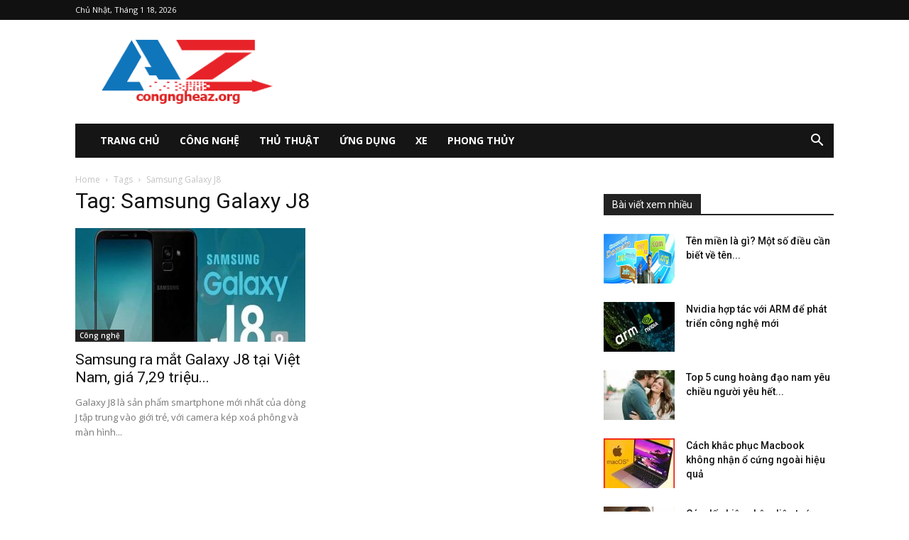

--- FILE ---
content_type: text/html; charset=UTF-8
request_url: https://congngheaz.org/tag/samsung-galaxy-j8/
body_size: 17043
content:
<!doctype html >
<!--[if IE 8]>    <html class="ie8" lang="en"> <![endif]-->
<!--[if IE 9]>    <html class="ie9" lang="en"> <![endif]-->
<!--[if gt IE 8]><!--> <html lang="vi"> <!--<![endif]-->
	<head>
    <title>Samsung Galaxy J8</title>
    <meta charset="UTF-8" />
    <meta name="viewport" content="width=device-width, initial-scale=1.0">
    <link rel="pingback" href="https://congngheaz.org/xmlrpc.php" />
    <meta name='robots' content='noindex, follow' />
	<style>img:is([sizes="auto" i], [sizes^="auto," i]) { contain-intrinsic-size: 3000px 1500px }</style>
	<link rel="icon" type="image/png" href="https://congngheaz.org/wp-content/uploads/2018/06/az-300x153.png">
	<!-- This site is optimized with the Yoast SEO Premium plugin v23.6 (Yoast SEO v23.6) - https://yoast.com/wordpress/plugins/seo/ -->
	<meta property="og:locale" content="vi_VN" />
	<meta property="og:type" content="article" />
	<meta property="og:title" content="Samsung Galaxy J8" />
	<meta property="og:url" content="https://congngheaz.org/tag/samsung-galaxy-j8/" />
	<meta property="og:site_name" content="congngheaz.org" />
	<meta name="twitter:card" content="summary_large_image" />
	<!-- / Yoast SEO Premium plugin. -->


<link rel='dns-prefetch' href='//fonts.googleapis.com' />
<script type="text/javascript">
/* <![CDATA[ */
window._wpemojiSettings = {"baseUrl":"https:\/\/s.w.org\/images\/core\/emoji\/15.0.3\/72x72\/","ext":".png","svgUrl":"https:\/\/s.w.org\/images\/core\/emoji\/15.0.3\/svg\/","svgExt":".svg","source":{"concatemoji":"https:\/\/congngheaz.org\/wp-includes\/js\/wp-emoji-release.min.js?ver=6.7.3"}};
/*! This file is auto-generated */
!function(i,n){var o,s,e;function c(e){try{var t={supportTests:e,timestamp:(new Date).valueOf()};sessionStorage.setItem(o,JSON.stringify(t))}catch(e){}}function p(e,t,n){e.clearRect(0,0,e.canvas.width,e.canvas.height),e.fillText(t,0,0);var t=new Uint32Array(e.getImageData(0,0,e.canvas.width,e.canvas.height).data),r=(e.clearRect(0,0,e.canvas.width,e.canvas.height),e.fillText(n,0,0),new Uint32Array(e.getImageData(0,0,e.canvas.width,e.canvas.height).data));return t.every(function(e,t){return e===r[t]})}function u(e,t,n){switch(t){case"flag":return n(e,"\ud83c\udff3\ufe0f\u200d\u26a7\ufe0f","\ud83c\udff3\ufe0f\u200b\u26a7\ufe0f")?!1:!n(e,"\ud83c\uddfa\ud83c\uddf3","\ud83c\uddfa\u200b\ud83c\uddf3")&&!n(e,"\ud83c\udff4\udb40\udc67\udb40\udc62\udb40\udc65\udb40\udc6e\udb40\udc67\udb40\udc7f","\ud83c\udff4\u200b\udb40\udc67\u200b\udb40\udc62\u200b\udb40\udc65\u200b\udb40\udc6e\u200b\udb40\udc67\u200b\udb40\udc7f");case"emoji":return!n(e,"\ud83d\udc26\u200d\u2b1b","\ud83d\udc26\u200b\u2b1b")}return!1}function f(e,t,n){var r="undefined"!=typeof WorkerGlobalScope&&self instanceof WorkerGlobalScope?new OffscreenCanvas(300,150):i.createElement("canvas"),a=r.getContext("2d",{willReadFrequently:!0}),o=(a.textBaseline="top",a.font="600 32px Arial",{});return e.forEach(function(e){o[e]=t(a,e,n)}),o}function t(e){var t=i.createElement("script");t.src=e,t.defer=!0,i.head.appendChild(t)}"undefined"!=typeof Promise&&(o="wpEmojiSettingsSupports",s=["flag","emoji"],n.supports={everything:!0,everythingExceptFlag:!0},e=new Promise(function(e){i.addEventListener("DOMContentLoaded",e,{once:!0})}),new Promise(function(t){var n=function(){try{var e=JSON.parse(sessionStorage.getItem(o));if("object"==typeof e&&"number"==typeof e.timestamp&&(new Date).valueOf()<e.timestamp+604800&&"object"==typeof e.supportTests)return e.supportTests}catch(e){}return null}();if(!n){if("undefined"!=typeof Worker&&"undefined"!=typeof OffscreenCanvas&&"undefined"!=typeof URL&&URL.createObjectURL&&"undefined"!=typeof Blob)try{var e="postMessage("+f.toString()+"("+[JSON.stringify(s),u.toString(),p.toString()].join(",")+"));",r=new Blob([e],{type:"text/javascript"}),a=new Worker(URL.createObjectURL(r),{name:"wpTestEmojiSupports"});return void(a.onmessage=function(e){c(n=e.data),a.terminate(),t(n)})}catch(e){}c(n=f(s,u,p))}t(n)}).then(function(e){for(var t in e)n.supports[t]=e[t],n.supports.everything=n.supports.everything&&n.supports[t],"flag"!==t&&(n.supports.everythingExceptFlag=n.supports.everythingExceptFlag&&n.supports[t]);n.supports.everythingExceptFlag=n.supports.everythingExceptFlag&&!n.supports.flag,n.DOMReady=!1,n.readyCallback=function(){n.DOMReady=!0}}).then(function(){return e}).then(function(){var e;n.supports.everything||(n.readyCallback(),(e=n.source||{}).concatemoji?t(e.concatemoji):e.wpemoji&&e.twemoji&&(t(e.twemoji),t(e.wpemoji)))}))}((window,document),window._wpemojiSettings);
/* ]]> */
</script>
<style id='wp-emoji-styles-inline-css' type='text/css'>

	img.wp-smiley, img.emoji {
		display: inline !important;
		border: none !important;
		box-shadow: none !important;
		height: 1em !important;
		width: 1em !important;
		margin: 0 0.07em !important;
		vertical-align: -0.1em !important;
		background: none !important;
		padding: 0 !important;
	}
</style>
<link rel='stylesheet' id='wp-block-library-css' href='https://congngheaz.org/wp-includes/css/dist/block-library/style.min.css?ver=6.7.3' type='text/css' media='all' />
<style id='classic-theme-styles-inline-css' type='text/css'>
/*! This file is auto-generated */
.wp-block-button__link{color:#fff;background-color:#32373c;border-radius:9999px;box-shadow:none;text-decoration:none;padding:calc(.667em + 2px) calc(1.333em + 2px);font-size:1.125em}.wp-block-file__button{background:#32373c;color:#fff;text-decoration:none}
</style>
<style id='global-styles-inline-css' type='text/css'>
:root{--wp--preset--aspect-ratio--square: 1;--wp--preset--aspect-ratio--4-3: 4/3;--wp--preset--aspect-ratio--3-4: 3/4;--wp--preset--aspect-ratio--3-2: 3/2;--wp--preset--aspect-ratio--2-3: 2/3;--wp--preset--aspect-ratio--16-9: 16/9;--wp--preset--aspect-ratio--9-16: 9/16;--wp--preset--color--black: #000000;--wp--preset--color--cyan-bluish-gray: #abb8c3;--wp--preset--color--white: #ffffff;--wp--preset--color--pale-pink: #f78da7;--wp--preset--color--vivid-red: #cf2e2e;--wp--preset--color--luminous-vivid-orange: #ff6900;--wp--preset--color--luminous-vivid-amber: #fcb900;--wp--preset--color--light-green-cyan: #7bdcb5;--wp--preset--color--vivid-green-cyan: #00d084;--wp--preset--color--pale-cyan-blue: #8ed1fc;--wp--preset--color--vivid-cyan-blue: #0693e3;--wp--preset--color--vivid-purple: #9b51e0;--wp--preset--gradient--vivid-cyan-blue-to-vivid-purple: linear-gradient(135deg,rgba(6,147,227,1) 0%,rgb(155,81,224) 100%);--wp--preset--gradient--light-green-cyan-to-vivid-green-cyan: linear-gradient(135deg,rgb(122,220,180) 0%,rgb(0,208,130) 100%);--wp--preset--gradient--luminous-vivid-amber-to-luminous-vivid-orange: linear-gradient(135deg,rgba(252,185,0,1) 0%,rgba(255,105,0,1) 100%);--wp--preset--gradient--luminous-vivid-orange-to-vivid-red: linear-gradient(135deg,rgba(255,105,0,1) 0%,rgb(207,46,46) 100%);--wp--preset--gradient--very-light-gray-to-cyan-bluish-gray: linear-gradient(135deg,rgb(238,238,238) 0%,rgb(169,184,195) 100%);--wp--preset--gradient--cool-to-warm-spectrum: linear-gradient(135deg,rgb(74,234,220) 0%,rgb(151,120,209) 20%,rgb(207,42,186) 40%,rgb(238,44,130) 60%,rgb(251,105,98) 80%,rgb(254,248,76) 100%);--wp--preset--gradient--blush-light-purple: linear-gradient(135deg,rgb(255,206,236) 0%,rgb(152,150,240) 100%);--wp--preset--gradient--blush-bordeaux: linear-gradient(135deg,rgb(254,205,165) 0%,rgb(254,45,45) 50%,rgb(107,0,62) 100%);--wp--preset--gradient--luminous-dusk: linear-gradient(135deg,rgb(255,203,112) 0%,rgb(199,81,192) 50%,rgb(65,88,208) 100%);--wp--preset--gradient--pale-ocean: linear-gradient(135deg,rgb(255,245,203) 0%,rgb(182,227,212) 50%,rgb(51,167,181) 100%);--wp--preset--gradient--electric-grass: linear-gradient(135deg,rgb(202,248,128) 0%,rgb(113,206,126) 100%);--wp--preset--gradient--midnight: linear-gradient(135deg,rgb(2,3,129) 0%,rgb(40,116,252) 100%);--wp--preset--font-size--small: 13px;--wp--preset--font-size--medium: 20px;--wp--preset--font-size--large: 36px;--wp--preset--font-size--x-large: 42px;--wp--preset--spacing--20: 0.44rem;--wp--preset--spacing--30: 0.67rem;--wp--preset--spacing--40: 1rem;--wp--preset--spacing--50: 1.5rem;--wp--preset--spacing--60: 2.25rem;--wp--preset--spacing--70: 3.38rem;--wp--preset--spacing--80: 5.06rem;--wp--preset--shadow--natural: 6px 6px 9px rgba(0, 0, 0, 0.2);--wp--preset--shadow--deep: 12px 12px 50px rgba(0, 0, 0, 0.4);--wp--preset--shadow--sharp: 6px 6px 0px rgba(0, 0, 0, 0.2);--wp--preset--shadow--outlined: 6px 6px 0px -3px rgba(255, 255, 255, 1), 6px 6px rgba(0, 0, 0, 1);--wp--preset--shadow--crisp: 6px 6px 0px rgba(0, 0, 0, 1);}:where(.is-layout-flex){gap: 0.5em;}:where(.is-layout-grid){gap: 0.5em;}body .is-layout-flex{display: flex;}.is-layout-flex{flex-wrap: wrap;align-items: center;}.is-layout-flex > :is(*, div){margin: 0;}body .is-layout-grid{display: grid;}.is-layout-grid > :is(*, div){margin: 0;}:where(.wp-block-columns.is-layout-flex){gap: 2em;}:where(.wp-block-columns.is-layout-grid){gap: 2em;}:where(.wp-block-post-template.is-layout-flex){gap: 1.25em;}:where(.wp-block-post-template.is-layout-grid){gap: 1.25em;}.has-black-color{color: var(--wp--preset--color--black) !important;}.has-cyan-bluish-gray-color{color: var(--wp--preset--color--cyan-bluish-gray) !important;}.has-white-color{color: var(--wp--preset--color--white) !important;}.has-pale-pink-color{color: var(--wp--preset--color--pale-pink) !important;}.has-vivid-red-color{color: var(--wp--preset--color--vivid-red) !important;}.has-luminous-vivid-orange-color{color: var(--wp--preset--color--luminous-vivid-orange) !important;}.has-luminous-vivid-amber-color{color: var(--wp--preset--color--luminous-vivid-amber) !important;}.has-light-green-cyan-color{color: var(--wp--preset--color--light-green-cyan) !important;}.has-vivid-green-cyan-color{color: var(--wp--preset--color--vivid-green-cyan) !important;}.has-pale-cyan-blue-color{color: var(--wp--preset--color--pale-cyan-blue) !important;}.has-vivid-cyan-blue-color{color: var(--wp--preset--color--vivid-cyan-blue) !important;}.has-vivid-purple-color{color: var(--wp--preset--color--vivid-purple) !important;}.has-black-background-color{background-color: var(--wp--preset--color--black) !important;}.has-cyan-bluish-gray-background-color{background-color: var(--wp--preset--color--cyan-bluish-gray) !important;}.has-white-background-color{background-color: var(--wp--preset--color--white) !important;}.has-pale-pink-background-color{background-color: var(--wp--preset--color--pale-pink) !important;}.has-vivid-red-background-color{background-color: var(--wp--preset--color--vivid-red) !important;}.has-luminous-vivid-orange-background-color{background-color: var(--wp--preset--color--luminous-vivid-orange) !important;}.has-luminous-vivid-amber-background-color{background-color: var(--wp--preset--color--luminous-vivid-amber) !important;}.has-light-green-cyan-background-color{background-color: var(--wp--preset--color--light-green-cyan) !important;}.has-vivid-green-cyan-background-color{background-color: var(--wp--preset--color--vivid-green-cyan) !important;}.has-pale-cyan-blue-background-color{background-color: var(--wp--preset--color--pale-cyan-blue) !important;}.has-vivid-cyan-blue-background-color{background-color: var(--wp--preset--color--vivid-cyan-blue) !important;}.has-vivid-purple-background-color{background-color: var(--wp--preset--color--vivid-purple) !important;}.has-black-border-color{border-color: var(--wp--preset--color--black) !important;}.has-cyan-bluish-gray-border-color{border-color: var(--wp--preset--color--cyan-bluish-gray) !important;}.has-white-border-color{border-color: var(--wp--preset--color--white) !important;}.has-pale-pink-border-color{border-color: var(--wp--preset--color--pale-pink) !important;}.has-vivid-red-border-color{border-color: var(--wp--preset--color--vivid-red) !important;}.has-luminous-vivid-orange-border-color{border-color: var(--wp--preset--color--luminous-vivid-orange) !important;}.has-luminous-vivid-amber-border-color{border-color: var(--wp--preset--color--luminous-vivid-amber) !important;}.has-light-green-cyan-border-color{border-color: var(--wp--preset--color--light-green-cyan) !important;}.has-vivid-green-cyan-border-color{border-color: var(--wp--preset--color--vivid-green-cyan) !important;}.has-pale-cyan-blue-border-color{border-color: var(--wp--preset--color--pale-cyan-blue) !important;}.has-vivid-cyan-blue-border-color{border-color: var(--wp--preset--color--vivid-cyan-blue) !important;}.has-vivid-purple-border-color{border-color: var(--wp--preset--color--vivid-purple) !important;}.has-vivid-cyan-blue-to-vivid-purple-gradient-background{background: var(--wp--preset--gradient--vivid-cyan-blue-to-vivid-purple) !important;}.has-light-green-cyan-to-vivid-green-cyan-gradient-background{background: var(--wp--preset--gradient--light-green-cyan-to-vivid-green-cyan) !important;}.has-luminous-vivid-amber-to-luminous-vivid-orange-gradient-background{background: var(--wp--preset--gradient--luminous-vivid-amber-to-luminous-vivid-orange) !important;}.has-luminous-vivid-orange-to-vivid-red-gradient-background{background: var(--wp--preset--gradient--luminous-vivid-orange-to-vivid-red) !important;}.has-very-light-gray-to-cyan-bluish-gray-gradient-background{background: var(--wp--preset--gradient--very-light-gray-to-cyan-bluish-gray) !important;}.has-cool-to-warm-spectrum-gradient-background{background: var(--wp--preset--gradient--cool-to-warm-spectrum) !important;}.has-blush-light-purple-gradient-background{background: var(--wp--preset--gradient--blush-light-purple) !important;}.has-blush-bordeaux-gradient-background{background: var(--wp--preset--gradient--blush-bordeaux) !important;}.has-luminous-dusk-gradient-background{background: var(--wp--preset--gradient--luminous-dusk) !important;}.has-pale-ocean-gradient-background{background: var(--wp--preset--gradient--pale-ocean) !important;}.has-electric-grass-gradient-background{background: var(--wp--preset--gradient--electric-grass) !important;}.has-midnight-gradient-background{background: var(--wp--preset--gradient--midnight) !important;}.has-small-font-size{font-size: var(--wp--preset--font-size--small) !important;}.has-medium-font-size{font-size: var(--wp--preset--font-size--medium) !important;}.has-large-font-size{font-size: var(--wp--preset--font-size--large) !important;}.has-x-large-font-size{font-size: var(--wp--preset--font-size--x-large) !important;}
:where(.wp-block-post-template.is-layout-flex){gap: 1.25em;}:where(.wp-block-post-template.is-layout-grid){gap: 1.25em;}
:where(.wp-block-columns.is-layout-flex){gap: 2em;}:where(.wp-block-columns.is-layout-grid){gap: 2em;}
:root :where(.wp-block-pullquote){font-size: 1.5em;line-height: 1.6;}
</style>
<link rel='stylesheet' id='rs-plugin-settings-css' href='https://congngheaz.org/wp-content/plugins/revslider/public/assets/css/settings.css?ver=5.4.7.2' type='text/css' media='all' />
<style id='rs-plugin-settings-inline-css' type='text/css'>
#rs-demo-id {}
</style>
<link rel='stylesheet' id='google-fonts-style-css' href='https://fonts.googleapis.com/css?family=Open+Sans%3A300italic%2C400%2C400italic%2C600%2C600italic%2C700%7CRoboto%3A300%2C400%2C400italic%2C500%2C500italic%2C700%2C900&#038;ver=8.7.4' type='text/css' media='all' />
<link rel='stylesheet' id='td-theme-css' href='https://congngheaz.org/wp-content/themes/tintuc/style.css?ver=8.7.4' type='text/css' media='all' />
<script type="text/javascript" src="https://congngheaz.org/wp-includes/js/jquery/jquery.min.js?ver=3.7.1" id="jquery-core-js"></script>
<script type="text/javascript" src="https://congngheaz.org/wp-includes/js/jquery/jquery-migrate.min.js?ver=3.4.1" id="jquery-migrate-js"></script>
<script type="text/javascript" src="https://congngheaz.org/wp-content/plugins/revslider/public/assets/js/jquery.themepunch.tools.min.js?ver=5.4.7.2" id="tp-tools-js"></script>
<script type="text/javascript" src="https://congngheaz.org/wp-content/plugins/revslider/public/assets/js/jquery.themepunch.revolution.min.js?ver=5.4.7.2" id="revmin-js"></script>
<script type="text/javascript" id="my_loadmore-js-extra">
/* <![CDATA[ */
var misha_loadmore_params = {"ajaxurl":"https:\/\/congngheaz.org\/wp-admin\/admin-ajax.php","posts":"{\"tag\":\"samsung-galaxy-j8\",\"error\":\"\",\"m\":\"\",\"p\":0,\"post_parent\":\"\",\"subpost\":\"\",\"subpost_id\":\"\",\"attachment\":\"\",\"attachment_id\":0,\"name\":\"\",\"pagename\":\"\",\"page_id\":0,\"second\":\"\",\"minute\":\"\",\"hour\":\"\",\"day\":0,\"monthnum\":0,\"year\":0,\"w\":0,\"category_name\":\"\",\"cat\":\"\",\"tag_id\":119,\"author\":\"\",\"author_name\":\"\",\"feed\":\"\",\"tb\":\"\",\"paged\":0,\"meta_key\":\"_whp_hide_on_tags\",\"meta_value\":\"\",\"preview\":\"\",\"s\":\"\",\"sentence\":\"\",\"title\":\"\",\"fields\":\"\",\"menu_order\":\"\",\"embed\":\"\",\"category__in\":[],\"category__not_in\":[],\"category__and\":[],\"post__in\":[],\"post__not_in\":[],\"post_name__in\":[],\"tag__in\":[],\"tag__not_in\":[],\"tag__and\":[],\"tag_slug__in\":[\"samsung-galaxy-j8\"],\"tag_slug__and\":[],\"post_parent__in\":[],\"post_parent__not_in\":[],\"author__in\":[],\"author__not_in\":[],\"search_columns\":[],\"meta_compare\":\"NOT EXISTS\",\"ignore_sticky_posts\":false,\"suppress_filters\":false,\"cache_results\":true,\"update_post_term_cache\":true,\"update_menu_item_cache\":false,\"lazy_load_term_meta\":true,\"update_post_meta_cache\":true,\"post_type\":\"\",\"posts_per_page\":20,\"nopaging\":false,\"comments_per_page\":\"50\",\"no_found_rows\":false,\"order\":\"DESC\"}","current_page":"1","max_page":"1"};
/* ]]> */
</script>
<script type="text/javascript" src="https://congngheaz.org/wp-content/themes/tintuc/js/js.js?ver=6.7.3" id="my_loadmore-js"></script>
<link rel="https://api.w.org/" href="https://congngheaz.org/wp-json/" /><link rel="alternate" title="JSON" type="application/json" href="https://congngheaz.org/wp-json/wp/v2/tags/119" /><meta name="generator" content="WordPress 6.7.3" />


<!-- This site is optimized with the Schema plugin v1.7.9.6 - https://schema.press -->
<script type="application/ld+json">{"@context":"https:\/\/schema.org\/","@type":"CollectionPage","headline":"Samsung Galaxy J8 Tag","description":"","url":"https:\/\/congngheaz.org\/tag\/am-thanh-dolby-atmos\/","sameAs":[],"hasPart":[{"@context":"https:\/\/schema.org\/","@type":"BlogPosting","mainEntityOfPage":{"@type":"WebPage","@id":"https:\/\/congngheaz.org\/ra-mat-galaxy-j8-tai-viet-nam-729-trieu\/"},"url":"https:\/\/congngheaz.org\/ra-mat-galaxy-j8-tai-viet-nam-729-trieu\/","headline":"Samsung ra mắt Galaxy J8 tại Việt Nam, giá 7,29 triệu đồng","datePublished":"2018-07-10T22:43:36+07:00","dateModified":"2024-12-27T08:47:09+07:00","publisher":{"@type":"Organization","@id":"https:\/\/congngheaz.org\/#organization","name":"Kênh công nghệ","logo":{"@type":"ImageObject","url":"","width":600,"height":60}},"image":{"@type":"ImageObject","url":"https:\/\/congngheaz.org\/wp-content\/uploads\/2018\/07\/galaxy-j8.jpg","width":696,"height":450},"articleSection":"Công nghệ","keywords":"âm thanh Dolby Atmos, Galaxy J8, Live Focus, Samsung Galaxy J8","description":"Galaxy J8 là sản phẩm smartphone mới nhất của dòng J tập trung vào giới trẻ, với camera kép xoá phông và màn hình tràn viền kích thước 6 inch, giá bán 6,29 triệu đồng. Mục tiêu của Samsung đó là đưa màn hình vô cực lên nhiều mẫu","author":{"@type":"Person","name":"Adsystem","url":"https:\/\/congngheaz.org\/author\/adsystem\/","image":{"@type":"ImageObject","url":"https:\/\/secure.gravatar.com\/avatar\/f417595a157c3b3ecb8f549e19484938?s=96&d=mm&r=g","height":96,"width":96}}}]}</script>

<!--[if lt IE 9]><script src="https://cdnjs.cloudflare.com/ajax/libs/html5shiv/3.7.3/html5shiv.js"></script><![endif]-->
    <meta name="generator" content="Powered by Slider Revolution 5.4.7.2 - responsive, Mobile-Friendly Slider Plugin for WordPress with comfortable drag and drop interface." />

<!-- JS generated by theme -->

<script>
    
    

	    var tdBlocksArray = []; //here we store all the items for the current page

	    //td_block class - each ajax block uses a object of this class for requests
	    function tdBlock() {
		    this.id = '';
		    this.block_type = 1; //block type id (1-234 etc)
		    this.atts = '';
		    this.td_column_number = '';
		    this.td_current_page = 1; //
		    this.post_count = 0; //from wp
		    this.found_posts = 0; //from wp
		    this.max_num_pages = 0; //from wp
		    this.td_filter_value = ''; //current live filter value
		    this.is_ajax_running = false;
		    this.td_user_action = ''; // load more or infinite loader (used by the animation)
		    this.header_color = '';
		    this.ajax_pagination_infinite_stop = ''; //show load more at page x
	    }


        // td_js_generator - mini detector
        (function(){
            var htmlTag = document.getElementsByTagName("html")[0];

	        if ( navigator.userAgent.indexOf("MSIE 10.0") > -1 ) {
                htmlTag.className += ' ie10';
            }

            if ( !!navigator.userAgent.match(/Trident.*rv\:11\./) ) {
                htmlTag.className += ' ie11';
            }

	        if ( navigator.userAgent.indexOf("Edge") > -1 ) {
                htmlTag.className += ' ieEdge';
            }

            if ( /(iPad|iPhone|iPod)/g.test(navigator.userAgent) ) {
                htmlTag.className += ' td-md-is-ios';
            }

            var user_agent = navigator.userAgent.toLowerCase();
            if ( user_agent.indexOf("android") > -1 ) {
                htmlTag.className += ' td-md-is-android';
            }

            if ( -1 !== navigator.userAgent.indexOf('Mac OS X')  ) {
                htmlTag.className += ' td-md-is-os-x';
            }

            if ( /chrom(e|ium)/.test(navigator.userAgent.toLowerCase()) ) {
               htmlTag.className += ' td-md-is-chrome';
            }

            if ( -1 !== navigator.userAgent.indexOf('Firefox') ) {
                htmlTag.className += ' td-md-is-firefox';
            }

            if ( -1 !== navigator.userAgent.indexOf('Safari') && -1 === navigator.userAgent.indexOf('Chrome') ) {
                htmlTag.className += ' td-md-is-safari';
            }

            if( -1 !== navigator.userAgent.indexOf('IEMobile') ){
                htmlTag.className += ' td-md-is-iemobile';
            }

        })();




        var tdLocalCache = {};

        ( function () {
            "use strict";

            tdLocalCache = {
                data: {},
                remove: function (resource_id) {
                    delete tdLocalCache.data[resource_id];
                },
                exist: function (resource_id) {
                    return tdLocalCache.data.hasOwnProperty(resource_id) && tdLocalCache.data[resource_id] !== null;
                },
                get: function (resource_id) {
                    return tdLocalCache.data[resource_id];
                },
                set: function (resource_id, cachedData) {
                    tdLocalCache.remove(resource_id);
                    tdLocalCache.data[resource_id] = cachedData;
                }
            };
        })();

    
    
var td_viewport_interval_list=[{"limitBottom":767,"sidebarWidth":228},{"limitBottom":1018,"sidebarWidth":300},{"limitBottom":1140,"sidebarWidth":324}];
var td_ajax_url="https:\/\/congngheaz.org\/wp-admin\/admin-ajax.php?td_theme_name=Newspaper&v=8.7.4";
var td_get_template_directory_uri="https:\/\/congngheaz.org\/wp-content\/themes\/tintuc";
var tds_snap_menu="smart_snap_always";
var tds_logo_on_sticky="show_header_logo";
var tds_header_style="3";
var td_please_wait="Please wait...";
var td_email_user_pass_incorrect="User or password incorrect!";
var td_email_user_incorrect="Email or username incorrect!";
var td_email_incorrect="Email incorrect!";
var tds_more_articles_on_post_enable="";
var tds_more_articles_on_post_time_to_wait="";
var tds_more_articles_on_post_pages_distance_from_top=0;
var tds_theme_color_site_wide="#4db2ec";
var tds_smart_sidebar="enabled";
var tdThemeName="Newspaper";
var td_magnific_popup_translation_tPrev="Previous (Left arrow key)";
var td_magnific_popup_translation_tNext="Next (Right arrow key)";
var td_magnific_popup_translation_tCounter="%curr% of %total%";
var td_magnific_popup_translation_ajax_tError="The content from %url% could not be loaded.";
var td_magnific_popup_translation_image_tError="The image #%curr% could not be loaded.";
var tdDateNamesI18n={"month_names":["Th\u00e1ng 1","Th\u00e1ng 2","Th\u00e1ng 3","Th\u00e1ng 4","Th\u00e1ng 5","Th\u00e1ng 6","Th\u00e1ng 7","Th\u00e1ng 8","Th\u00e1ng 9","Th\u00e1ng 10","Th\u00e1ng m\u01b0\u1eddi m\u1ed9t","Th\u00e1ng 12"],"month_names_short":["Th1","Th2","Th3","Th4","Th5","Th6","Th7","Th8","Th9","Th10","Th11","Th12"],"day_names":["Ch\u1ee7 Nh\u1eadt","Th\u1ee9 Hai","Th\u1ee9 Ba","Th\u1ee9 T\u01b0","Th\u1ee9 N\u0103m","Th\u1ee9 S\u00e1u","Th\u1ee9 B\u1ea3y"],"day_names_short":["CN","T2","T3","T4","T5","T6","T7"]};
var td_ad_background_click_link="";
var td_ad_background_click_target="";
</script>


<!-- Header style compiled by theme -->

<style>
    
.block-title > span,
    .block-title > span > a,
    .block-title > a,
    .block-title > label,
    .widgettitle,
    .widgettitle:after,
    .td-trending-now-title,
    .td-trending-now-wrapper:hover .td-trending-now-title,
    .wpb_tabs li.ui-tabs-active a,
    .wpb_tabs li:hover a,
    .vc_tta-container .vc_tta-color-grey.vc_tta-tabs-position-top.vc_tta-style-classic .vc_tta-tabs-container .vc_tta-tab.vc_active > a,
    .vc_tta-container .vc_tta-color-grey.vc_tta-tabs-position-top.vc_tta-style-classic .vc_tta-tabs-container .vc_tta-tab:hover > a,
    .td_block_template_1 .td-related-title .td-cur-simple-item,
    .woocommerce .product .products h2:not(.woocommerce-loop-product__title),
    .td-subcat-filter .td-subcat-dropdown:hover .td-subcat-more,
    .td-weather-information:before,
    .td-weather-week:before,
    .td_block_exchange .td-exchange-header:before,
    .td-theme-wrap .td_block_template_3 .td-block-title > *,
    .td-theme-wrap .td_block_template_4 .td-block-title > *,
    .td-theme-wrap .td_block_template_7 .td-block-title > *,
    .td-theme-wrap .td_block_template_9 .td-block-title:after,
    .td-theme-wrap .td_block_template_10 .td-block-title::before,
    .td-theme-wrap .td_block_template_11 .td-block-title::before,
    .td-theme-wrap .td_block_template_11 .td-block-title::after,
    .td-theme-wrap .td_block_template_14 .td-block-title,
    .td-theme-wrap .td_block_template_15 .td-block-title:before,
    .td-theme-wrap .td_block_template_17 .td-block-title:before {
        background-color: #222222;
    }

    .woocommerce div.product .woocommerce-tabs ul.tabs li.active {
    	background-color: #222222 !important;
    }

    .block-title,
    .td_block_template_1 .td-related-title,
    .wpb_tabs .wpb_tabs_nav,
    .vc_tta-container .vc_tta-color-grey.vc_tta-tabs-position-top.vc_tta-style-classic .vc_tta-tabs-container,
    .woocommerce div.product .woocommerce-tabs ul.tabs:before,
    .td-theme-wrap .td_block_template_5 .td-block-title > *,
    .td-theme-wrap .td_block_template_17 .td-block-title,
    .td-theme-wrap .td_block_template_17 .td-block-title::before {
        border-color: #222222;
    }

    .td-theme-wrap .td_block_template_4 .td-block-title > *:before,
    .td-theme-wrap .td_block_template_17 .td-block-title::after {
        border-color: #222222 transparent transparent transparent;
    }
    
    .td-theme-wrap .td_block_template_4 .td-related-title .td-cur-simple-item:before {
        border-color: #222222 transparent transparent transparent !important;
    }

    
    .td-footer-wrapper,
    .td-footer-wrapper .td_block_template_7 .td-block-title > *,
    .td-footer-wrapper .td_block_template_17 .td-block-title,
    .td-footer-wrapper .td-block-title-wrap .td-wrapper-pulldown-filter {
        background-color: #111111;
    }

    
    .td-footer-wrapper::before {
        background-image: url('https://congngheaz.org/wp-content/uploads/2018/06/8-1.jpg');
    }

    
    .td-footer-wrapper::before {
        background-size: cover;
    }

    
    .td-footer-wrapper::before {
        background-position: center center;
    }

    
    .td-footer-wrapper::before {
        opacity: 0.1;
    }



    
    .td-menu-background,
    .td-search-background {
        background-image: url('https://congngheaz.org/wp-content/uploads/2018/06/8-1.jpg');
    }

    
    .white-popup-block:before {
        background-image: url('https://congngheaz.org/wp-content/uploads/2018/06/8-1.jpg');
    }
</style>

<script type="application/ld+json">
                        {
                            "@context": "http://schema.org",
                            "@type": "BreadcrumbList",
                            "itemListElement": [{
                            "@type": "ListItem",
                            "position": 1,
                                "item": {
                                "@type": "WebSite",
                                "@id": "https://congngheaz.org/",
                                "name": "Home"                                               
                            }
                        },{
                            "@type": "ListItem",
                            "position": 2,
                                "item": {
                                "@type": "WebPage",
                                "@id": "https://congngheaz.org/tag/samsung-galaxy-j8/",
                                "name": "Samsung Galaxy J8"
                            }
                        }    ]
                        }
                       </script><link rel="icon" href="https://congngheaz.org/wp-content/uploads/2018/06/AZDIGI-ICON-2.png" sizes="32x32" />
<link rel="icon" href="https://congngheaz.org/wp-content/uploads/2018/06/AZDIGI-ICON-2.png" sizes="192x192" />
<link rel="apple-touch-icon" href="https://congngheaz.org/wp-content/uploads/2018/06/AZDIGI-ICON-2.png" />
<meta name="msapplication-TileImage" content="https://congngheaz.org/wp-content/uploads/2018/06/AZDIGI-ICON-2.png" />
<script type="text/javascript">function setREVStartSize(e){									
						try{ e.c=jQuery(e.c);var i=jQuery(window).width(),t=9999,r=0,n=0,l=0,f=0,s=0,h=0;
							if(e.responsiveLevels&&(jQuery.each(e.responsiveLevels,function(e,f){f>i&&(t=r=f,l=e),i>f&&f>r&&(r=f,n=e)}),t>r&&(l=n)),f=e.gridheight[l]||e.gridheight[0]||e.gridheight,s=e.gridwidth[l]||e.gridwidth[0]||e.gridwidth,h=i/s,h=h>1?1:h,f=Math.round(h*f),"fullscreen"==e.sliderLayout){var u=(e.c.width(),jQuery(window).height());if(void 0!=e.fullScreenOffsetContainer){var c=e.fullScreenOffsetContainer.split(",");if (c) jQuery.each(c,function(e,i){u=jQuery(i).length>0?u-jQuery(i).outerHeight(!0):u}),e.fullScreenOffset.split("%").length>1&&void 0!=e.fullScreenOffset&&e.fullScreenOffset.length>0?u-=jQuery(window).height()*parseInt(e.fullScreenOffset,0)/100:void 0!=e.fullScreenOffset&&e.fullScreenOffset.length>0&&(u-=parseInt(e.fullScreenOffset,0))}f=u}else void 0!=e.minHeight&&f<e.minHeight&&(f=e.minHeight);e.c.closest(".rev_slider_wrapper").css({height:f})					
						}catch(d){console.log("Failure at Presize of Slider:"+d)}						
					};</script>
		<style type="text/css" id="wp-custom-css">
			.misha_loadmore{
	background-color: #ddd;
	border-radius: 2px;
	display: block;
	text-align: center;
	font-size: 14px;
	font-size: 0.875rem;
	font-weight: 800;
	letter-spacing:1px;
	cursor:pointer;
	text-transform: uppercase;
	padding: 10px 0;
	transition: background-color 0.2s ease-in-out, border-color 0.2s ease-in-out, color 0.3s ease-in-out;  
}
.misha_loadmore:hover{
	background-color: #767676;
	color: #fff;
}

		</style>
			<!-- Global site tag (gtag.js) - Google Analytics -->
<script async src="https://www.googletagmanager.com/gtag/js?id=UA-120667545-2"></script>
<script>
  window.dataLayer = window.dataLayer || [];
  function gtag(){dataLayer.push(arguments);}
  gtag('js', new Date());

  gtag('config', 'UA-120667545-2');
</script>
<meta name="google-site-verification" content="DwIT-aVvNhOCNMZ1KdDU_b_2g9blu4Jj08Vn-N5eqLw" />
</head>

<body class="archive tag tag-samsung-galaxy-j8 tag-119 global-block-template-1 td-full-layout" itemscope="itemscope" itemtype="https://schema.org/WebPage">

        <div class="td-scroll-up"><i class="td-icon-menu-up"></i></div>
    
    <div class="td-menu-background"></div>
<div id="td-mobile-nav">
    <div class="td-mobile-container">
        <!-- mobile menu top section -->
        <div class="td-menu-socials-wrap">
            <!-- socials -->
            <div class="td-menu-socials">
                
        <span class="td-social-icon-wrap">
            <a target="_blank" href="#" title="Facebook">
                <i class="td-icon-font td-icon-facebook"></i>
            </a>
        </span>
        <span class="td-social-icon-wrap">
            <a target="_blank" href="#" title="Twitter">
                <i class="td-icon-font td-icon-twitter"></i>
            </a>
        </span>
        <span class="td-social-icon-wrap">
            <a target="_blank" href="#" title="Vimeo">
                <i class="td-icon-font td-icon-vimeo"></i>
            </a>
        </span>
        <span class="td-social-icon-wrap">
            <a target="_blank" href="#" title="VKontakte">
                <i class="td-icon-font td-icon-vk"></i>
            </a>
        </span>
        <span class="td-social-icon-wrap">
            <a target="_blank" href="#" title="Youtube">
                <i class="td-icon-font td-icon-youtube"></i>
            </a>
        </span>            </div>
            <!-- close button -->
            <div class="td-mobile-close">
                <a href="#"><i class="td-icon-close-mobile"></i></a>
            </div>
        </div>

        <!-- login section -->
        
        <!-- menu section -->
        <div class="td-mobile-content">
            <div class="menu-td-demo-header-menu-container"><ul id="menu-td-demo-header-menu" class="td-mobile-main-menu"><li id="menu-item-14445" class="menu-item menu-item-type-custom menu-item-object-custom menu-item-home menu-item-first menu-item-14445"><a href="https://congngheaz.org/">Trang chủ</a></li>
<li id="menu-item-245" class="menu-item menu-item-type-taxonomy menu-item-object-category menu-item-245"><a href="https://congngheaz.org/tin-cong-nghe/">Công nghệ</a></li>
<li id="menu-item-244" class="menu-item menu-item-type-taxonomy menu-item-object-category menu-item-244"><a href="https://congngheaz.org/thu-thuat/">Thủ thuật</a></li>
<li id="menu-item-246" class="menu-item menu-item-type-taxonomy menu-item-object-category menu-item-246"><a href="https://congngheaz.org/ung-dung/">Ứng dụng</a></li>
<li id="menu-item-247" class="menu-item menu-item-type-taxonomy menu-item-object-category menu-item-247"><a href="https://congngheaz.org/xe/">Xe</a></li>
<li id="menu-item-1230" class="menu-item menu-item-type-taxonomy menu-item-object-category menu-item-1230"><a href="https://congngheaz.org/12-cung-hoang-dao/">Phong thủy</a></li>
</ul></div>        </div>
    </div>

    <!-- register/login section -->
    </div>    <div class="td-search-background"></div>
<div class="td-search-wrap-mob">
	<div class="td-drop-down-search" aria-labelledby="td-header-search-button">
		<form method="get" class="td-search-form" action="https://congngheaz.org/">
			<!-- close button -->
			<div class="td-search-close">
				<a href="#"><i class="td-icon-close-mobile"></i></a>
			</div>
			<div role="search" class="td-search-input">
				<span>Search</span>
				<input id="td-header-search-mob" type="text" value="" name="s" autocomplete="off" />
			</div>
		</form>
		<div id="td-aj-search-mob"></div>
	</div>
</div>    
    
    <div id="td-outer-wrap" class="td-theme-wrap">
    
        <!--
Header style 3
-->


<div class="td-header-wrap td-header-style-3 ">
    
    <div class="td-header-top-menu-full td-container-wrap ">
        <div class="td-container td-header-row td-header-top-menu">
            
    <div class="top-bar-style-1">
        
<div class="td-header-sp-top-menu">


	        <div class="td_data_time">
            <div >

                Chủ Nhật, Tháng 1 18, 2026
            </div>
        </div>
    </div>
        <div class="td-header-sp-top-widget">
    
    </div>    </div>

<!-- LOGIN MODAL -->
        </div>
    </div>

    <div class="td-banner-wrap-full td-container-wrap ">
        <div class="td-container td-header-row td-header-header">
            <div class="td-header-sp-logo">
                            <a class="td-main-logo" href="https://congngheaz.org/">
                <img src="https://congngheaz.org/wp-content/uploads/2018/06/logoft-1.png" alt=""/>
                <span class="td-visual-hidden">congngheaz.org</span>
            </a>
                    </div>
                    </div>
    </div>

    <div class="td-header-menu-wrap-full td-container-wrap ">
        
        <div class="td-header-menu-wrap ">
            <div class="td-container td-header-row td-header-main-menu black-menu">
                <div id="td-header-menu" role="navigation">
    <div id="td-top-mobile-toggle"><a href="#"><i class="td-icon-font td-icon-mobile"></i></a></div>
    <div class="td-main-menu-logo td-logo-in-header">
        		<a class="td-mobile-logo td-sticky-header" href="https://congngheaz.org/">
			<img src="https://congngheaz.org/wp-content/uploads/2018/06/logo-mobile.gif" alt=""/>
		</a>
			<a class="td-header-logo td-sticky-header" href="https://congngheaz.org/">
			<img src="https://congngheaz.org/wp-content/uploads/2018/06/logoft-1.png" alt=""/>
		</a>
	    </div>
    <div class="menu-td-demo-header-menu-container"><ul id="menu-td-demo-header-menu-1" class="sf-menu"><li class="menu-item menu-item-type-custom menu-item-object-custom menu-item-home menu-item-first td-menu-item td-normal-menu menu-item-14445"><a href="https://congngheaz.org/">Trang chủ</a></li>
<li class="menu-item menu-item-type-taxonomy menu-item-object-category td-menu-item td-normal-menu menu-item-245"><a href="https://congngheaz.org/tin-cong-nghe/">Công nghệ</a></li>
<li class="menu-item menu-item-type-taxonomy menu-item-object-category td-menu-item td-normal-menu menu-item-244"><a href="https://congngheaz.org/thu-thuat/">Thủ thuật</a></li>
<li class="menu-item menu-item-type-taxonomy menu-item-object-category td-menu-item td-normal-menu menu-item-246"><a href="https://congngheaz.org/ung-dung/">Ứng dụng</a></li>
<li class="menu-item menu-item-type-taxonomy menu-item-object-category td-menu-item td-normal-menu menu-item-247"><a href="https://congngheaz.org/xe/">Xe</a></li>
<li class="menu-item menu-item-type-taxonomy menu-item-object-category td-menu-item td-normal-menu menu-item-1230"><a href="https://congngheaz.org/12-cung-hoang-dao/">Phong thủy</a></li>
</ul></div></div>


    <div class="header-search-wrap">
        <div class="td-search-btns-wrap">
            <a id="td-header-search-button" href="#" role="button" class="dropdown-toggle " data-toggle="dropdown"><i class="td-icon-search"></i></a>
            <a id="td-header-search-button-mob" href="#" role="button" class="dropdown-toggle " data-toggle="dropdown"><i class="td-icon-search"></i></a>
        </div>

        <div class="td-drop-down-search" aria-labelledby="td-header-search-button">
            <form method="get" class="td-search-form" action="https://congngheaz.org/">
                <div role="search" class="td-head-form-search-wrap">
                    <input id="td-header-search" type="text" value="" name="s" autocomplete="off" /><input class="wpb_button wpb_btn-inverse btn" type="submit" id="td-header-search-top" value="Search" />
                </div>
            </form>
            <div id="td-aj-search"></div>
        </div>
    </div>
            </div>
        </div>
    </div>

</div><div class="td-main-content-wrap td-container-wrap">

    <div class="td-container ">
        <div class="td-crumb-container">
            <div class="entry-crumbs"><span><a title="" class="entry-crumb" href="https://congngheaz.org/">Home</a></span> <i class="td-icon-right td-bread-sep td-bred-no-url-last"></i> <span class="td-bred-no-url-last">Tags</span> <i class="td-icon-right td-bread-sep td-bred-no-url-last"></i> <span class="td-bred-no-url-last">Samsung Galaxy J8</span></div>        </div>
        <div class="td-pb-row">
                                    <div class="td-pb-span8 td-main-content">
                            <div class="td-ss-main-content">
                                <div class="td-page-header">
                                    <h1 class="entry-title td-page-title">
                                        <span>Tag: Samsung Galaxy J8</span>
                                    </h1>
                                </div>
                                

	<div class="td-block-row">

	<div class="td-block-span6">

        <div class="td_module_2 td_module_wrap td-animation-stack td-meta-info-hide">
            <div class="td-module-image">
                <div class="td-module-thumb"><a href="https://congngheaz.org/ra-mat-galaxy-j8-tai-viet-nam-729-trieu/" rel="bookmark" class="td-image-wrap" title="Samsung ra mắt Galaxy J8 tại Việt Nam, giá 7,29 triệu đồng"><img width="324" height="160" class="entry-thumb" src="https://congngheaz.org/wp-content/uploads/2018/07/galaxy-j8-324x160.jpg" srcset="https://congngheaz.org/wp-content/uploads/2018/07/galaxy-j8-324x160.jpg 324w, https://congngheaz.org/wp-content/uploads/2018/07/galaxy-j8-533x261.jpg 533w" sizes="(max-width: 324px) 100vw, 324px" alt="Mục tiêu của Samsung đó là đưa màn hình vô cực lên nhiều mẫu smartphone trải dài ở nhiều phân khúc của thị trường" title="Samsung ra mắt Galaxy J8 tại Việt Nam, giá 7,29 triệu đồng"/></a></div>                <a href="https://congngheaz.org/tin-cong-nghe/" class="td-post-category">Công nghệ</a>            </div>
            <h3 class="entry-title td-module-title"><a href="https://congngheaz.org/ra-mat-galaxy-j8-tai-viet-nam-729-trieu/" rel="bookmark" title="Samsung ra mắt Galaxy J8 tại Việt Nam, giá 7,29 triệu đồng">Samsung ra mắt Galaxy J8 tại Việt Nam, giá 7,29 triệu...</a></h3>

            <div class="td-module-meta-info">
                                                            </div>


            <div class="td-excerpt">
                Galaxy J8 là sản phẩm smartphone mới nhất của dòng J tập trung vào giới trẻ, với camera kép xoá phông và màn hình...            </div>

            
        </div>

        
	</div> <!-- ./td-block-span6 --></div><!--./row-fluid-->                            </div>
                        </div>
                        <div class="td-pb-span4 td-main-sidebar">
                            <div class="td-ss-main-sidebar">
                                <div class="td_block_wrap td_block_7 td_block_widget td_uid_1_696ce9eb7b521_rand td-pb-border-top td_block_template_1 td-column-1 td_block_padding"  data-td-block-uid="td_uid_1_696ce9eb7b521" ><script>var block_td_uid_1_696ce9eb7b521 = new tdBlock();
block_td_uid_1_696ce9eb7b521.id = "td_uid_1_696ce9eb7b521";
block_td_uid_1_696ce9eb7b521.atts = '{"custom_title":"B\u00e0i vi\u1ebft xem nhi\u1ec1u","custom_url":"","block_template_id":"","header_color":"#","header_text_color":"#","m6_tl":"","limit":"15","offset":"","el_class":"","post_ids":"","category_id":"","category_ids":"-1, -210, -211","tag_slug":"","autors_id":"","installed_post_types":"","sort":"popular","td_ajax_filter_type":"","td_ajax_filter_ids":"","td_filter_default_txt":"All","td_ajax_preloading":"","ajax_pagination":"","ajax_pagination_infinite_stop":"","class":"td_block_widget td_uid_1_696ce9eb7b521_rand","separator":"","f_header_font_header":"","f_header_font_title":"Block header","f_header_font_settings":"","f_header_font_family":"","f_header_font_size":"","f_header_font_line_height":"","f_header_font_style":"","f_header_font_weight":"","f_header_font_transform":"","f_header_font_spacing":"","f_header_":"","f_ajax_font_title":"Ajax categories","f_ajax_font_settings":"","f_ajax_font_family":"","f_ajax_font_size":"","f_ajax_font_line_height":"","f_ajax_font_style":"","f_ajax_font_weight":"","f_ajax_font_transform":"","f_ajax_font_spacing":"","f_ajax_":"","f_more_font_title":"Load more button","f_more_font_settings":"","f_more_font_family":"","f_more_font_size":"","f_more_font_line_height":"","f_more_font_style":"","f_more_font_weight":"","f_more_font_transform":"","f_more_font_spacing":"","f_more_":"","m6f_title_font_header":"","m6f_title_font_title":"Article title","m6f_title_font_settings":"","m6f_title_font_family":"","m6f_title_font_size":"","m6f_title_font_line_height":"","m6f_title_font_style":"","m6f_title_font_weight":"","m6f_title_font_transform":"","m6f_title_font_spacing":"","m6f_title_":"","m6f_cat_font_title":"Article category tag","m6f_cat_font_settings":"","m6f_cat_font_family":"","m6f_cat_font_size":"","m6f_cat_font_line_height":"","m6f_cat_font_style":"","m6f_cat_font_weight":"","m6f_cat_font_transform":"","m6f_cat_font_spacing":"","m6f_cat_":"","m6f_meta_font_title":"Article meta info","m6f_meta_font_settings":"","m6f_meta_font_family":"","m6f_meta_font_size":"","m6f_meta_font_line_height":"","m6f_meta_font_style":"","m6f_meta_font_weight":"","m6f_meta_font_transform":"","m6f_meta_font_spacing":"","m6f_meta_":"","css":"","tdc_css":"","td_column_number":1,"color_preset":"","border_top":"","tdc_css_class":"td_uid_1_696ce9eb7b521_rand","tdc_css_class_style":"td_uid_1_696ce9eb7b521_rand_style"}';
block_td_uid_1_696ce9eb7b521.td_column_number = "1";
block_td_uid_1_696ce9eb7b521.block_type = "td_block_7";
block_td_uid_1_696ce9eb7b521.post_count = "15";
block_td_uid_1_696ce9eb7b521.found_posts = "387";
block_td_uid_1_696ce9eb7b521.header_color = "#";
block_td_uid_1_696ce9eb7b521.ajax_pagination_infinite_stop = "";
block_td_uid_1_696ce9eb7b521.max_num_pages = "26";
tdBlocksArray.push(block_td_uid_1_696ce9eb7b521);
</script><div class="td-block-title-wrap"><h4 class="block-title td-block-title"><span class="td-pulldown-size">Bài viết xem nhiều</span></h4></div><div id=td_uid_1_696ce9eb7b521 class="td_block_inner">

	<div class="td-block-span12">

        <div class="td_module_6 td_module_wrap td-animation-stack td-meta-info-hide">

        <div class="td-module-thumb"><a href="https://congngheaz.org/ten-mien-la-gi-nhung-dieu-can-biet-ve-ten-mien/" rel="bookmark" class="td-image-wrap" title="Tên miền là gì? Một số điều cần biết về tên miền?"><img width="100" height="70" class="entry-thumb" src="https://congngheaz.org/wp-content/uploads/2019/05/ten-mien-la-gi-100x70.gif" srcset="https://congngheaz.org/wp-content/uploads/2019/05/ten-mien-la-gi-100x70.gif 100w, https://congngheaz.org/wp-content/uploads/2019/05/ten-mien-la-gi-218x150.gif 218w" sizes="(max-width: 100px) 100vw, 100px" alt="Tên miền là gì?" title="Tên miền là gì? Một số điều cần biết về tên miền?"/></a></div>
        <div class="item-details">
            <h3 class="entry-title td-module-title"><a href="https://congngheaz.org/ten-mien-la-gi-nhung-dieu-can-biet-ve-ten-mien/" rel="bookmark" title="Tên miền là gì? Một số điều cần biết về tên miền?">Tên miền là gì? Một số điều cần biết về tên...</a></h3>            <div class="td-module-meta-info">
                                                                            </div>
        </div>

        </div>

        
	</div> <!-- ./td-block-span12 -->

	<div class="td-block-span12">

        <div class="td_module_6 td_module_wrap td-animation-stack td-meta-info-hide">

        <div class="td-module-thumb"><a href="https://congngheaz.org/nvidia-hop-tac-voi-arm-phat-trien-cong-nghe-moi/" rel="bookmark" class="td-image-wrap" title="Nvidia hợp tác với ARM để phát triển công nghệ mới"><img width="100" height="70" class="entry-thumb" src="https://congngheaz.org/wp-content/uploads/2019/06/arm-nvidia-hop-tac-100x70.jpg" srcset="https://congngheaz.org/wp-content/uploads/2019/06/arm-nvidia-hop-tac-100x70.jpg 100w, https://congngheaz.org/wp-content/uploads/2019/06/arm-nvidia-hop-tac-218x150.jpg 218w" sizes="(max-width: 100px) 100vw, 100px" alt="Nvidia hợp tác với ARM để phát triển công nghệ mới" title="Nvidia hợp tác với ARM để phát triển công nghệ mới"/></a></div>
        <div class="item-details">
            <h3 class="entry-title td-module-title"><a href="https://congngheaz.org/nvidia-hop-tac-voi-arm-phat-trien-cong-nghe-moi/" rel="bookmark" title="Nvidia hợp tác với ARM để phát triển công nghệ mới">Nvidia hợp tác với ARM để phát triển công nghệ mới</a></h3>            <div class="td-module-meta-info">
                                                                            </div>
        </div>

        </div>

        
	</div> <!-- ./td-block-span12 -->

	<div class="td-block-span12">

        <div class="td_module_6 td_module_wrap td-animation-stack td-meta-info-hide">

        <div class="td-module-thumb"><a href="https://congngheaz.org/cung-hoang-dao-nam-yeu-chieu-nguoi-yeu/" rel="bookmark" class="td-image-wrap" title="Top 5 cung hoàng đạo nam yêu chiều người yêu hết mực"><img width="100" height="70" class="entry-thumb" src="https://congngheaz.org/wp-content/uploads/2019/10/cung-hoang-dao-nam-yeu-chieu-nguoi-yeu-min-100x70.jpg" srcset="https://congngheaz.org/wp-content/uploads/2019/10/cung-hoang-dao-nam-yeu-chieu-nguoi-yeu-min-100x70.jpg 100w, https://congngheaz.org/wp-content/uploads/2019/10/cung-hoang-dao-nam-yeu-chieu-nguoi-yeu-min-218x150.jpg 218w" sizes="(max-width: 100px) 100vw, 100px" alt="Top 5 cung hoàng đạo nam yêu chiều người yêu hết mực" title="Top 5 cung hoàng đạo nam yêu chiều người yêu hết mực"/></a></div>
        <div class="item-details">
            <h3 class="entry-title td-module-title"><a href="https://congngheaz.org/cung-hoang-dao-nam-yeu-chieu-nguoi-yeu/" rel="bookmark" title="Top 5 cung hoàng đạo nam yêu chiều người yêu hết mực">Top 5 cung hoàng đạo nam yêu chiều người yêu hết...</a></h3>            <div class="td-module-meta-info">
                                                                            </div>
        </div>

        </div>

        
	</div> <!-- ./td-block-span12 -->

	<div class="td-block-span12">

        <div class="td_module_6 td_module_wrap td-animation-stack td-meta-info-hide">

        <div class="td-module-thumb"><a href="https://congngheaz.org/macbook-khong-nhan-o-cung-ngoai/" rel="bookmark" class="td-image-wrap" title="Cách khắc phục Macbook không nhận ổ cứng ngoài hiệu quả"><img width="100" height="70" class="entry-thumb" src="https://congngheaz.org/wp-content/uploads/2023/03/macbook-khong-nhan-o-cung-ngoai-2-100x70.jpg" srcset="https://congngheaz.org/wp-content/uploads/2023/03/macbook-khong-nhan-o-cung-ngoai-2-100x70.jpg 100w, https://congngheaz.org/wp-content/uploads/2023/03/macbook-khong-nhan-o-cung-ngoai-2-218x150.jpg 218w" sizes="(max-width: 100px) 100vw, 100px" alt="" title="Cách khắc phục Macbook không nhận ổ cứng ngoài hiệu quả"/></a></div>
        <div class="item-details">
            <h3 class="entry-title td-module-title"><a href="https://congngheaz.org/macbook-khong-nhan-o-cung-ngoai/" rel="bookmark" title="Cách khắc phục Macbook không nhận ổ cứng ngoài hiệu quả">Cách khắc phục Macbook không nhận ổ cứng ngoài hiệu quả</a></h3>            <div class="td-module-meta-info">
                                                                            </div>
        </div>

        </div>

        
	</div> <!-- ./td-block-span12 -->

	<div class="td-block-span12">

        <div class="td_module_6 td_module_wrap td-animation-stack td-meta-info-hide">

        <div class="td-module-thumb"><a href="https://congngheaz.org/cac-dau-hieu-nhan-dien-tuong-dan-ong-co-tinh-dan-ba/" rel="bookmark" class="td-image-wrap" title="Các dấu hiệu nhận diện tướng đàn ông có tính đàn bà"><img width="100" height="70" class="entry-thumb" src="https://congngheaz.org/wp-content/uploads/2024/09/tuong-dan-ong-co-tinh-dan-ba-100x70.jpg" srcset="https://congngheaz.org/wp-content/uploads/2024/09/tuong-dan-ong-co-tinh-dan-ba-100x70.jpg 100w, https://congngheaz.org/wp-content/uploads/2024/09/tuong-dan-ong-co-tinh-dan-ba-218x150.jpg 218w" sizes="(max-width: 100px) 100vw, 100px" alt="Tướng đàn ông có tính đàn bà" title="Các dấu hiệu nhận diện tướng đàn ông có tính đàn bà"/></a></div>
        <div class="item-details">
            <h3 class="entry-title td-module-title"><a href="https://congngheaz.org/cac-dau-hieu-nhan-dien-tuong-dan-ong-co-tinh-dan-ba/" rel="bookmark" title="Các dấu hiệu nhận diện tướng đàn ông có tính đàn bà">Các dấu hiệu nhận diện tướng đàn ông có tính đàn...</a></h3>            <div class="td-module-meta-info">
                                                                            </div>
        </div>

        </div>

        
	</div> <!-- ./td-block-span12 -->

	<div class="td-block-span12">

        <div class="td_module_6 td_module_wrap td-animation-stack td-meta-info-hide">

        <div class="td-module-thumb"><a href="https://congngheaz.org/camera-trong-nha-loai-nao-tot/" rel="bookmark" class="td-image-wrap" title="Lựa chọn camera trong nhà loại nào tốt cho gia đình?"><img width="100" height="70" class="entry-thumb" src="https://congngheaz.org/wp-content/uploads/2025/02/camera-trong-nha-1-100x70.jpg" srcset="https://congngheaz.org/wp-content/uploads/2025/02/camera-trong-nha-1-100x70.jpg 100w, https://congngheaz.org/wp-content/uploads/2025/02/camera-trong-nha-1-218x150.jpg 218w" sizes="(max-width: 100px) 100vw, 100px" alt="camera trong nhà loại nào tốt" title="Lựa chọn camera trong nhà loại nào tốt cho gia đình?"/></a></div>
        <div class="item-details">
            <h3 class="entry-title td-module-title"><a href="https://congngheaz.org/camera-trong-nha-loai-nao-tot/" rel="bookmark" title="Lựa chọn camera trong nhà loại nào tốt cho gia đình?">Lựa chọn camera trong nhà loại nào tốt cho gia đình?</a></h3>            <div class="td-module-meta-info">
                                                                            </div>
        </div>

        </div>

        
	</div> <!-- ./td-block-span12 -->

	<div class="td-block-span12">

        <div class="td_module_6 td_module_wrap td-animation-stack td-meta-info-hide">

        <div class="td-module-thumb"><a href="https://congngheaz.org/cach-tim-kiem-hieu-ung-tren-instagram/" rel="bookmark" class="td-image-wrap" title="Cách tìm kiếm hiệu ứng filter trên Instagram để đăng bài"><img width="100" height="70" class="entry-thumb" src="https://congngheaz.org/wp-content/uploads/2025/02/cach-tim-filter-tren-instagram-bang-hinh-anh-100x70.jpg" srcset="https://congngheaz.org/wp-content/uploads/2025/02/cach-tim-filter-tren-instagram-bang-hinh-anh-100x70.jpg 100w, https://congngheaz.org/wp-content/uploads/2025/02/cach-tim-filter-tren-instagram-bang-hinh-anh-218x150.jpg 218w" sizes="(max-width: 100px) 100vw, 100px" alt="cách tìm kiếm hiệu ứng trên instagram" title="Cách tìm kiếm hiệu ứng filter trên Instagram để đăng bài"/></a></div>
        <div class="item-details">
            <h3 class="entry-title td-module-title"><a href="https://congngheaz.org/cach-tim-kiem-hieu-ung-tren-instagram/" rel="bookmark" title="Cách tìm kiếm hiệu ứng filter trên Instagram để đăng bài">Cách tìm kiếm hiệu ứng filter trên Instagram để đăng bài</a></h3>            <div class="td-module-meta-info">
                                                                            </div>
        </div>

        </div>

        
	</div> <!-- ./td-block-span12 -->

	<div class="td-block-span12">

        <div class="td_module_6 td_module_wrap td-animation-stack td-meta-info-hide">

        <div class="td-module-thumb"><a href="https://congngheaz.org/danh-gia-xe-mazda-3-chi-tiet/" rel="bookmark" class="td-image-wrap" title="Đánh giá mẫu xe Mazda 3 hạng C đẳng cấp và tiện nghi"><img width="100" height="70" class="entry-thumb" src="https://congngheaz.org/wp-content/uploads/2025/02/danh-gia-mazda-3-6-2f58-1-100x70.jpg" srcset="https://congngheaz.org/wp-content/uploads/2025/02/danh-gia-mazda-3-6-2f58-1-100x70.jpg 100w, https://congngheaz.org/wp-content/uploads/2025/02/danh-gia-mazda-3-6-2f58-1-218x150.jpg 218w" sizes="(max-width: 100px) 100vw, 100px" alt="Đánh giá xe Mazda 3" title="Đánh giá mẫu xe Mazda 3 hạng C đẳng cấp và tiện nghi"/></a></div>
        <div class="item-details">
            <h3 class="entry-title td-module-title"><a href="https://congngheaz.org/danh-gia-xe-mazda-3-chi-tiet/" rel="bookmark" title="Đánh giá mẫu xe Mazda 3 hạng C đẳng cấp và tiện nghi">Đánh giá mẫu xe Mazda 3 hạng C đẳng cấp và...</a></h3>            <div class="td-module-meta-info">
                                                                            </div>
        </div>

        </div>

        
	</div> <!-- ./td-block-span12 -->

	<div class="td-block-span12">

        <div class="td_module_6 td_module_wrap td-animation-stack td-meta-info-hide">

        <div class="td-module-thumb"><a href="https://congngheaz.org/thu-thuat-dang-ky-tham-gia-thu-nghiem-miui-10-beta-cho-cac-tin-xiaomi/" rel="bookmark" class="td-image-wrap" title="Thủ thuật đăng ký tham gia thử nghiệm MIUI 10 Beta cho các tín đồ Xiaomi"><img width="100" height="70" class="entry-thumb" src="https://congngheaz.org/wp-content/uploads/2018/06/Xiaomi-100x70.jpg" srcset="https://congngheaz.org/wp-content/uploads/2018/06/Xiaomi-100x70.jpg 100w, https://congngheaz.org/wp-content/uploads/2018/06/Xiaomi-218x150.jpg 218w, https://congngheaz.org/wp-content/uploads/2018/06/Xiaomi-534x366.jpg 534w" sizes="(max-width: 100px) 100vw, 100px" alt="" title="Thủ thuật đăng ký tham gia thử nghiệm MIUI 10 Beta cho các tín đồ Xiaomi"/></a></div>
        <div class="item-details">
            <h3 class="entry-title td-module-title"><a href="https://congngheaz.org/thu-thuat-dang-ky-tham-gia-thu-nghiem-miui-10-beta-cho-cac-tin-xiaomi/" rel="bookmark" title="Thủ thuật đăng ký tham gia thử nghiệm MIUI 10 Beta cho các tín đồ Xiaomi">Thủ thuật đăng ký tham gia thử nghiệm MIUI 10 Beta...</a></h3>            <div class="td-module-meta-info">
                                                                            </div>
        </div>

        </div>

        
	</div> <!-- ./td-block-span12 -->

	<div class="td-block-span12">

        <div class="td_module_6 td_module_wrap td-animation-stack td-meta-info-hide">

        <div class="td-module-thumb"><a href="https://congngheaz.org/top-flycam-gia-re-hien-nay/" rel="bookmark" class="td-image-wrap" title="Top 5 flycam giá rẻ ,chất lượng cao đáng mua nhất hiện nay"><img width="100" height="70" class="entry-thumb" src="https://congngheaz.org/wp-content/uploads/2018/09/flycam-gia-re-100x70.jpg" srcset="https://congngheaz.org/wp-content/uploads/2018/09/flycam-gia-re-100x70.jpg 100w, https://congngheaz.org/wp-content/uploads/2018/09/flycam-gia-re-218x150.jpg 218w" sizes="(max-width: 100px) 100vw, 100px" alt="Flycam giá tốt" title="Top 5 flycam giá rẻ ,chất lượng cao đáng mua nhất hiện nay"/></a></div>
        <div class="item-details">
            <h3 class="entry-title td-module-title"><a href="https://congngheaz.org/top-flycam-gia-re-hien-nay/" rel="bookmark" title="Top 5 flycam giá rẻ ,chất lượng cao đáng mua nhất hiện nay">Top 5 flycam giá rẻ ,chất lượng cao đáng mua nhất...</a></h3>            <div class="td-module-meta-info">
                                                                            </div>
        </div>

        </div>

        
	</div> <!-- ./td-block-span12 -->

	<div class="td-block-span12">

        <div class="td_module_6 td_module_wrap td-animation-stack td-meta-info-hide">

        <div class="td-module-thumb"><a href="https://congngheaz.org/samsung-ra-mat-galaxy-a10-gia-hon-2-trieu/" rel="bookmark" class="td-image-wrap" title="Samsung ra mắt Galaxy A10 sở hữu màn hình giọt nước"><img width="100" height="70" class="entry-thumb" src="https://congngheaz.org/wp-content/uploads/2019/03/Samsung-ra-mat-Galaxy-A10-100x70.png" srcset="https://congngheaz.org/wp-content/uploads/2019/03/Samsung-ra-mat-Galaxy-A10-100x70.png 100w, https://congngheaz.org/wp-content/uploads/2019/03/Samsung-ra-mat-Galaxy-A10-218x150.png 218w" sizes="(max-width: 100px) 100vw, 100px" alt="Samsung ra mắt Galaxy A10 sở hữu màn hình giọt nước" title="Samsung ra mắt Galaxy A10 sở hữu màn hình giọt nước"/></a></div>
        <div class="item-details">
            <h3 class="entry-title td-module-title"><a href="https://congngheaz.org/samsung-ra-mat-galaxy-a10-gia-hon-2-trieu/" rel="bookmark" title="Samsung ra mắt Galaxy A10 sở hữu màn hình giọt nước">Samsung ra mắt Galaxy A10 sở hữu màn hình giọt nước</a></h3>            <div class="td-module-meta-info">
                                                                            </div>
        </div>

        </div>

        
	</div> <!-- ./td-block-span12 -->

	<div class="td-block-span12">

        <div class="td_module_6 td_module_wrap td-animation-stack td-meta-info-hide">

        <div class="td-module-thumb"><a href="https://congngheaz.org/danh-gia-san-pham-google-pixel/" rel="bookmark" class="td-image-wrap" title="Đánh giá google pixel : smartphone cao cấp đầu tiên của google"><img width="100" height="70" class="entry-thumb" src="https://congngheaz.org/wp-content/uploads/2019/04/google-pixel-man-hinh-100x70.jpg" srcset="https://congngheaz.org/wp-content/uploads/2019/04/google-pixel-man-hinh-100x70.jpg 100w, https://congngheaz.org/wp-content/uploads/2019/04/google-pixel-man-hinh-218x150.jpg 218w" sizes="(max-width: 100px) 100vw, 100px" alt="Đánh giá google pixel" title="Đánh giá google pixel : smartphone cao cấp đầu tiên của google"/></a></div>
        <div class="item-details">
            <h3 class="entry-title td-module-title"><a href="https://congngheaz.org/danh-gia-san-pham-google-pixel/" rel="bookmark" title="Đánh giá google pixel : smartphone cao cấp đầu tiên của google">Đánh giá google pixel : smartphone cao cấp đầu tiên của...</a></h3>            <div class="td-module-meta-info">
                                                                            </div>
        </div>

        </div>

        
	</div> <!-- ./td-block-span12 -->

	<div class="td-block-span12">

        <div class="td_module_6 td_module_wrap td-animation-stack td-meta-info-hide">

        <div class="td-module-thumb"><a href="https://congngheaz.org/tu-van-chon-mua-laptop-do-hoa/" rel="bookmark" class="td-image-wrap" title="Kinh nghiệm chọn mua laptop đồ họa cho dân chuyên nghiệp"><img width="100" height="70" class="entry-thumb" src="https://congngheaz.org/wp-content/uploads/2019/05/laptop-do-hoa-cho-dan-thiet-ke-100x70.jpg" srcset="https://congngheaz.org/wp-content/uploads/2019/05/laptop-do-hoa-cho-dan-thiet-ke-100x70.jpg 100w, https://congngheaz.org/wp-content/uploads/2019/05/laptop-do-hoa-cho-dan-thiet-ke-218x150.jpg 218w" sizes="(max-width: 100px) 100vw, 100px" alt="Kinh nghiệm chọn mua laptop đồ họa cho dân chuyên nghiệp" title="Kinh nghiệm chọn mua laptop đồ họa cho dân chuyên nghiệp"/></a></div>
        <div class="item-details">
            <h3 class="entry-title td-module-title"><a href="https://congngheaz.org/tu-van-chon-mua-laptop-do-hoa/" rel="bookmark" title="Kinh nghiệm chọn mua laptop đồ họa cho dân chuyên nghiệp">Kinh nghiệm chọn mua laptop đồ họa cho dân chuyên nghiệp</a></h3>            <div class="td-module-meta-info">
                                                                            </div>
        </div>

        </div>

        
	</div> <!-- ./td-block-span12 -->

	<div class="td-block-span12">

        <div class="td_module_6 td_module_wrap td-animation-stack td-meta-info-hide">

        <div class="td-module-thumb"><a href="https://congngheaz.org/5-cung-hoang-dao-duoc-quy-nhan-phu-tro/" rel="bookmark" class="td-image-wrap" title="5 cung hoàng đạo được quý nhân phù trợ, làm gì cũng may mắn"><img width="100" height="70" class="entry-thumb" src="https://congngheaz.org/wp-content/uploads/2019/09/5-cung-hoang-dao-duoc-quy-nhan-phu-tro-min-100x70.jpg" srcset="https://congngheaz.org/wp-content/uploads/2019/09/5-cung-hoang-dao-duoc-quy-nhan-phu-tro-min-100x70.jpg 100w, https://congngheaz.org/wp-content/uploads/2019/09/5-cung-hoang-dao-duoc-quy-nhan-phu-tro-min-218x150.jpg 218w" sizes="(max-width: 100px) 100vw, 100px" alt="5 cung hoàng đạo được quý nhân phù trợ, làm gì cũng may mắn" title="5 cung hoàng đạo được quý nhân phù trợ, làm gì cũng may mắn"/></a></div>
        <div class="item-details">
            <h3 class="entry-title td-module-title"><a href="https://congngheaz.org/5-cung-hoang-dao-duoc-quy-nhan-phu-tro/" rel="bookmark" title="5 cung hoàng đạo được quý nhân phù trợ, làm gì cũng may mắn">5 cung hoàng đạo được quý nhân phù trợ, làm gì...</a></h3>            <div class="td-module-meta-info">
                                                                            </div>
        </div>

        </div>

        
	</div> <!-- ./td-block-span12 -->

	<div class="td-block-span12">

        <div class="td_module_6 td_module_wrap td-animation-stack td-meta-info-hide">

        <div class="td-module-thumb"><a href="https://congngheaz.org/5-cung-hoang-dao-co-y-chi-quyet-tam/" rel="bookmark" class="td-image-wrap" title="5 cung hoàng đạo có ý chí mạnh mẽ, can đảm và quyết tâm"><img width="100" height="70" class="entry-thumb" src="https://congngheaz.org/wp-content/uploads/2020/09/cung-hoang-dao-co-y-chi-100x70.jpg" srcset="https://congngheaz.org/wp-content/uploads/2020/09/cung-hoang-dao-co-y-chi-100x70.jpg 100w, https://congngheaz.org/wp-content/uploads/2020/09/cung-hoang-dao-co-y-chi-218x150.jpg 218w" sizes="(max-width: 100px) 100vw, 100px" alt="cung-hoang-dao-co-y-chi" title="5 cung hoàng đạo có ý chí mạnh mẽ, can đảm và quyết tâm"/></a></div>
        <div class="item-details">
            <h3 class="entry-title td-module-title"><a href="https://congngheaz.org/5-cung-hoang-dao-co-y-chi-quyet-tam/" rel="bookmark" title="5 cung hoàng đạo có ý chí mạnh mẽ, can đảm và quyết tâm">5 cung hoàng đạo có ý chí mạnh mẽ, can đảm...</a></h3>            <div class="td-module-meta-info">
                                                                            </div>
        </div>

        </div>

        
	</div> <!-- ./td-block-span12 --></div></div> <!-- ./block --><div class="td_block_wrap td_block_7 td_block_widget td_uid_2_696ce9eb81c92_rand td-pb-border-top td_block_template_1 td-column-1 td_block_padding"  data-td-block-uid="td_uid_2_696ce9eb81c92" ><script>var block_td_uid_2_696ce9eb81c92 = new tdBlock();
block_td_uid_2_696ce9eb81c92.id = "td_uid_2_696ce9eb81c92";
block_td_uid_2_696ce9eb81c92.atts = '{"custom_title":"B\u00e0i vi\u1ebft m\u1edbi nh\u1ea5t","custom_url":"","block_template_id":"","header_color":"#","header_text_color":"#","m6_tl":"","limit":"15","offset":"","el_class":"","post_ids":"","category_id":"","category_ids":"-1, -210, -211","tag_slug":"","autors_id":"","installed_post_types":"","sort":"","td_ajax_filter_type":"","td_ajax_filter_ids":"","td_filter_default_txt":"All","td_ajax_preloading":"","ajax_pagination":"","ajax_pagination_infinite_stop":"","class":"td_block_widget td_uid_2_696ce9eb81c92_rand","separator":"","f_header_font_header":"","f_header_font_title":"Block header","f_header_font_settings":"","f_header_font_family":"","f_header_font_size":"","f_header_font_line_height":"","f_header_font_style":"","f_header_font_weight":"","f_header_font_transform":"","f_header_font_spacing":"","f_header_":"","f_ajax_font_title":"Ajax categories","f_ajax_font_settings":"","f_ajax_font_family":"","f_ajax_font_size":"","f_ajax_font_line_height":"","f_ajax_font_style":"","f_ajax_font_weight":"","f_ajax_font_transform":"","f_ajax_font_spacing":"","f_ajax_":"","f_more_font_title":"Load more button","f_more_font_settings":"","f_more_font_family":"","f_more_font_size":"","f_more_font_line_height":"","f_more_font_style":"","f_more_font_weight":"","f_more_font_transform":"","f_more_font_spacing":"","f_more_":"","m6f_title_font_header":"","m6f_title_font_title":"Article title","m6f_title_font_settings":"","m6f_title_font_family":"","m6f_title_font_size":"","m6f_title_font_line_height":"","m6f_title_font_style":"","m6f_title_font_weight":"","m6f_title_font_transform":"","m6f_title_font_spacing":"","m6f_title_":"","m6f_cat_font_title":"Article category tag","m6f_cat_font_settings":"","m6f_cat_font_family":"","m6f_cat_font_size":"","m6f_cat_font_line_height":"","m6f_cat_font_style":"","m6f_cat_font_weight":"","m6f_cat_font_transform":"","m6f_cat_font_spacing":"","m6f_cat_":"","m6f_meta_font_title":"Article meta info","m6f_meta_font_settings":"","m6f_meta_font_family":"","m6f_meta_font_size":"","m6f_meta_font_line_height":"","m6f_meta_font_style":"","m6f_meta_font_weight":"","m6f_meta_font_transform":"","m6f_meta_font_spacing":"","m6f_meta_":"","css":"","tdc_css":"","td_column_number":1,"color_preset":"","border_top":"","tdc_css_class":"td_uid_2_696ce9eb81c92_rand","tdc_css_class_style":"td_uid_2_696ce9eb81c92_rand_style"}';
block_td_uid_2_696ce9eb81c92.td_column_number = "1";
block_td_uid_2_696ce9eb81c92.block_type = "td_block_7";
block_td_uid_2_696ce9eb81c92.post_count = "15";
block_td_uid_2_696ce9eb81c92.found_posts = "387";
block_td_uid_2_696ce9eb81c92.header_color = "#";
block_td_uid_2_696ce9eb81c92.ajax_pagination_infinite_stop = "";
block_td_uid_2_696ce9eb81c92.max_num_pages = "26";
tdBlocksArray.push(block_td_uid_2_696ce9eb81c92);
</script><div class="td-block-title-wrap"><h4 class="block-title td-block-title"><span class="td-pulldown-size">Bài viết mới nhất</span></h4></div><div id=td_uid_2_696ce9eb81c92 class="td_block_inner">

	<div class="td-block-span12">

        <div class="td_module_6 td_module_wrap td-animation-stack td-meta-info-hide">

        <div class="td-module-thumb"><a href="https://congngheaz.org/he-lo-3-cung-hoang-dao-gioi-giu-tien/" rel="bookmark" class="td-image-wrap" title="Hé lộ 3 cung hoàng đạo giỏi giữ tiền trong 12 chòm sao"><img width="100" height="70" class="entry-thumb" src="https://congngheaz.org/wp-content/uploads/2025/09/kim-nguu-la-1-trong-3-cung-hoang-dao-gioi-giu-tien-100x70.jpg" srcset="https://congngheaz.org/wp-content/uploads/2025/09/kim-nguu-la-1-trong-3-cung-hoang-dao-gioi-giu-tien-100x70.jpg 100w, https://congngheaz.org/wp-content/uploads/2025/09/kim-nguu-la-1-trong-3-cung-hoang-dao-gioi-giu-tien-218x150.jpg 218w" sizes="(max-width: 100px) 100vw, 100px" alt="" title="Hé lộ 3 cung hoàng đạo giỏi giữ tiền trong 12 chòm sao"/></a></div>
        <div class="item-details">
            <h3 class="entry-title td-module-title"><a href="https://congngheaz.org/he-lo-3-cung-hoang-dao-gioi-giu-tien/" rel="bookmark" title="Hé lộ 3 cung hoàng đạo giỏi giữ tiền trong 12 chòm sao">Hé lộ 3 cung hoàng đạo giỏi giữ tiền trong 12...</a></h3>            <div class="td-module-meta-info">
                                                                            </div>
        </div>

        </div>

        
	</div> <!-- ./td-block-span12 -->

	<div class="td-block-span12">

        <div class="td_module_6 td_module_wrap td-animation-stack td-meta-info-hide">

        <div class="td-module-thumb"><a href="https://congngheaz.org/he-lo-top-3-cung-hoang-dao-de-tan-nhat/" rel="bookmark" class="td-image-wrap" title="Hé lộ top 3 cung hoàng đạo dễ tán nhất mà ít người biết"><img width="100" height="70" class="entry-thumb" src="https://congngheaz.org/wp-content/uploads/2025/09/cung-song-tu-duyen-dang-ai-cung-sieu-long-100x70.jpg" srcset="https://congngheaz.org/wp-content/uploads/2025/09/cung-song-tu-duyen-dang-ai-cung-sieu-long-100x70.jpg 100w, https://congngheaz.org/wp-content/uploads/2025/09/cung-song-tu-duyen-dang-ai-cung-sieu-long-218x150.jpg 218w" sizes="(max-width: 100px) 100vw, 100px" alt="" title="Hé lộ top 3 cung hoàng đạo dễ tán nhất mà ít người biết"/></a></div>
        <div class="item-details">
            <h3 class="entry-title td-module-title"><a href="https://congngheaz.org/he-lo-top-3-cung-hoang-dao-de-tan-nhat/" rel="bookmark" title="Hé lộ top 3 cung hoàng đạo dễ tán nhất mà ít người biết">Hé lộ top 3 cung hoàng đạo dễ tán nhất mà...</a></h3>            <div class="td-module-meta-info">
                                                                            </div>
        </div>

        </div>

        
	</div> <!-- ./td-block-span12 -->

	<div class="td-block-span12">

        <div class="td_module_6 td_module_wrap td-animation-stack td-meta-info-hide">

        <div class="td-module-thumb"><a href="https://congngheaz.org/top-cung-hoang-dao-giau-nhat-the-gioi/" rel="bookmark" class="td-image-wrap" title="Top cung hoàng đạo giàu nhất thế giới sở hữu tài sản khủng"><img width="100" height="70" class="entry-thumb" src="https://congngheaz.org/wp-content/uploads/2025/09/cung-hoang-dao-giau-nhat-thuoc-cung-bo-cap-100x70.jpg" srcset="https://congngheaz.org/wp-content/uploads/2025/09/cung-hoang-dao-giau-nhat-thuoc-cung-bo-cap-100x70.jpg 100w, https://congngheaz.org/wp-content/uploads/2025/09/cung-hoang-dao-giau-nhat-thuoc-cung-bo-cap-218x150.jpg 218w" sizes="(max-width: 100px) 100vw, 100px" alt="" title="Top cung hoàng đạo giàu nhất thế giới sở hữu tài sản khủng"/></a></div>
        <div class="item-details">
            <h3 class="entry-title td-module-title"><a href="https://congngheaz.org/top-cung-hoang-dao-giau-nhat-the-gioi/" rel="bookmark" title="Top cung hoàng đạo giàu nhất thế giới sở hữu tài sản khủng">Top cung hoàng đạo giàu nhất thế giới sở hữu tài...</a></h3>            <div class="td-module-meta-info">
                                                                            </div>
        </div>

        </div>

        
	</div> <!-- ./td-block-span12 -->

	<div class="td-block-span12">

        <div class="td_module_6 td_module_wrap td-animation-stack td-meta-info-hide">

        <div class="td-module-thumb"><a href="https://congngheaz.org/cac-meo-dung-outlook-hieu-qua-chuyen-nghiep/" rel="bookmark" class="td-image-wrap" title="Các mẹo dùng Outlook hiệu quả giúp làm việc chuyên nghiệp hơn"><img width="100" height="70" class="entry-thumb" src="https://congngheaz.org/wp-content/uploads/2025/06/meo-dung-outlook-toi-uu-hieu-qua-cong-viec-100x70.jpg" srcset="https://congngheaz.org/wp-content/uploads/2025/06/meo-dung-outlook-toi-uu-hieu-qua-cong-viec-100x70.jpg 100w, https://congngheaz.org/wp-content/uploads/2025/06/meo-dung-outlook-toi-uu-hieu-qua-cong-viec-218x150.jpg 218w" sizes="(max-width: 100px) 100vw, 100px" alt="" title="Các mẹo dùng Outlook hiệu quả giúp làm việc chuyên nghiệp hơn"/></a></div>
        <div class="item-details">
            <h3 class="entry-title td-module-title"><a href="https://congngheaz.org/cac-meo-dung-outlook-hieu-qua-chuyen-nghiep/" rel="bookmark" title="Các mẹo dùng Outlook hiệu quả giúp làm việc chuyên nghiệp hơn">Các mẹo dùng Outlook hiệu quả giúp làm việc chuyên nghiệp...</a></h3>            <div class="td-module-meta-info">
                                                                            </div>
        </div>

        </div>

        
	</div> <!-- ./td-block-span12 -->

	<div class="td-block-span12">

        <div class="td_module_6 td_module_wrap td-animation-stack td-meta-info-hide">

        <div class="td-module-thumb"><a href="https://congngheaz.org/cach-chan-cuoc-goi-quay-roi-hieu-qua/" rel="bookmark" class="td-image-wrap" title="Cách chặn cuộc gọi quấy rối hiệu quả trên điện thoại"><img width="100" height="70" class="entry-thumb" src="https://congngheaz.org/wp-content/uploads/2025/06/cach-chan-cuoc-goi-100x70.jpg" srcset="https://congngheaz.org/wp-content/uploads/2025/06/cach-chan-cuoc-goi-100x70.jpg 100w, https://congngheaz.org/wp-content/uploads/2025/06/cach-chan-cuoc-goi-218x150.jpg 218w" sizes="(max-width: 100px) 100vw, 100px" alt="" title="Cách chặn cuộc gọi quấy rối hiệu quả trên điện thoại"/></a></div>
        <div class="item-details">
            <h3 class="entry-title td-module-title"><a href="https://congngheaz.org/cach-chan-cuoc-goi-quay-roi-hieu-qua/" rel="bookmark" title="Cách chặn cuộc gọi quấy rối hiệu quả trên điện thoại">Cách chặn cuộc gọi quấy rối hiệu quả trên điện thoại</a></h3>            <div class="td-module-meta-info">
                                                                            </div>
        </div>

        </div>

        
	</div> <!-- ./td-block-span12 -->

	<div class="td-block-span12">

        <div class="td_module_6 td_module_wrap td-animation-stack td-meta-info-hide">

        <div class="td-module-thumb"><a href="https://congngheaz.org/app-tang-like-facebook-uy-tin/" rel="bookmark" class="td-image-wrap" title="Tổng hợp app tăng like Facebook cho fanpage và bài viết"><img width="100" height="70" class="entry-thumb" src="https://congngheaz.org/wp-content/uploads/2025/06/Phan-mem-tang-like-XFace-1-100x70.jpg" srcset="https://congngheaz.org/wp-content/uploads/2025/06/Phan-mem-tang-like-XFace-1-100x70.jpg 100w, https://congngheaz.org/wp-content/uploads/2025/06/Phan-mem-tang-like-XFace-1-218x150.jpg 218w" sizes="(max-width: 100px) 100vw, 100px" alt="Tổng hợp app tăng like Facebook cho fanpage và bài viết" title="Tổng hợp app tăng like Facebook cho fanpage và bài viết"/></a></div>
        <div class="item-details">
            <h3 class="entry-title td-module-title"><a href="https://congngheaz.org/app-tang-like-facebook-uy-tin/" rel="bookmark" title="Tổng hợp app tăng like Facebook cho fanpage và bài viết">Tổng hợp app tăng like Facebook cho fanpage và bài viết</a></h3>            <div class="td-module-meta-info">
                                                                            </div>
        </div>

        </div>

        
	</div> <!-- ./td-block-span12 -->

	<div class="td-block-span12">

        <div class="td_module_6 td_module_wrap td-animation-stack td-meta-info-hide">

        <div class="td-module-thumb"><a href="https://congngheaz.org/app-kiem-tien-tren-iphone-tang-thu-nhap/" rel="bookmark" class="td-image-wrap" title="App kiếm tiền trên iPhone tăng thu nhập ngay trên điện thoại"><img width="100" height="70" class="entry-thumb" src="https://congngheaz.org/wp-content/uploads/2025/06/app-giai-tri-pho-bien-hien-nay-100x70.jpg" srcset="https://congngheaz.org/wp-content/uploads/2025/06/app-giai-tri-pho-bien-hien-nay-100x70.jpg 100w, https://congngheaz.org/wp-content/uploads/2025/06/app-giai-tri-pho-bien-hien-nay-218x150.jpg 218w" sizes="(max-width: 100px) 100vw, 100px" alt="" title="App kiếm tiền trên iPhone tăng thu nhập ngay trên điện thoại"/></a></div>
        <div class="item-details">
            <h3 class="entry-title td-module-title"><a href="https://congngheaz.org/app-kiem-tien-tren-iphone-tang-thu-nhap/" rel="bookmark" title="App kiếm tiền trên iPhone tăng thu nhập ngay trên điện thoại">App kiếm tiền trên iPhone tăng thu nhập ngay trên điện...</a></h3>            <div class="td-module-meta-info">
                                                                            </div>
        </div>

        </div>

        
	</div> <!-- ./td-block-span12 -->

	<div class="td-block-span12">

        <div class="td_module_6 td_module_wrap td-animation-stack td-meta-info-hide">

        <div class="td-module-thumb"><a href="https://congngheaz.org/nhung-app-giai-tri-toi-uu-cho-ban-xa-stress-moi-ngay/" rel="bookmark" class="td-image-wrap" title="Những App giải trí tối ưu cho bạn xả stress mỗi ngày"><img width="100" height="70" class="entry-thumb" src="https://congngheaz.org/wp-content/uploads/2025/06/app-giai-tri-pho-bien-hien-nay-100x70.jpg" srcset="https://congngheaz.org/wp-content/uploads/2025/06/app-giai-tri-pho-bien-hien-nay-100x70.jpg 100w, https://congngheaz.org/wp-content/uploads/2025/06/app-giai-tri-pho-bien-hien-nay-218x150.jpg 218w" sizes="(max-width: 100px) 100vw, 100px" alt="" title="Những App giải trí tối ưu cho bạn xả stress mỗi ngày"/></a></div>
        <div class="item-details">
            <h3 class="entry-title td-module-title"><a href="https://congngheaz.org/nhung-app-giai-tri-toi-uu-cho-ban-xa-stress-moi-ngay/" rel="bookmark" title="Những App giải trí tối ưu cho bạn xả stress mỗi ngày">Những App giải trí tối ưu cho bạn xả stress mỗi...</a></h3>            <div class="td-module-meta-info">
                                                                            </div>
        </div>

        </div>

        
	</div> <!-- ./td-block-span12 -->

	<div class="td-block-span12">

        <div class="td_module_6 td_module_wrap td-animation-stack td-meta-info-hide">

        <div class="td-module-thumb"><a href="https://congngheaz.org/nhung-app-kiem-tien-online-uy-tin/" rel="bookmark" class="td-image-wrap" title="Những app kiếm tiền online uy tín cho học sinh có thu nhập"><img width="100" height="70" class="entry-thumb" src="https://congngheaz.org/wp-content/uploads/2025/06/app-kiem-tien-online-cho-hoc-sinh-100x70.jpg" srcset="https://congngheaz.org/wp-content/uploads/2025/06/app-kiem-tien-online-cho-hoc-sinh-100x70.jpg 100w, https://congngheaz.org/wp-content/uploads/2025/06/app-kiem-tien-online-cho-hoc-sinh-218x150.jpg 218w" sizes="(max-width: 100px) 100vw, 100px" alt="" title="Những app kiếm tiền online uy tín cho học sinh có thu nhập"/></a></div>
        <div class="item-details">
            <h3 class="entry-title td-module-title"><a href="https://congngheaz.org/nhung-app-kiem-tien-online-uy-tin/" rel="bookmark" title="Những app kiếm tiền online uy tín cho học sinh có thu nhập">Những app kiếm tiền online uy tín cho học sinh có...</a></h3>            <div class="td-module-meta-info">
                                                                            </div>
        </div>

        </div>

        
	</div> <!-- ./td-block-span12 -->

	<div class="td-block-span12">

        <div class="td_module_6 td_module_wrap td-animation-stack td-meta-info-hide">

        <div class="td-module-thumb"><a href="https://congngheaz.org/ky-luc-rubik-1x1-the-gioi/" rel="bookmark" class="td-image-wrap" title="Kỷ lục rubik 1&#215;1 thế giới: Hành trình giải khối Rubik không xoay"><img width="100" height="70" class="entry-thumb" src="https://congngheaz.org/wp-content/uploads/2025/06/rubik-100x70.jpg" srcset="https://congngheaz.org/wp-content/uploads/2025/06/rubik-100x70.jpg 100w, https://congngheaz.org/wp-content/uploads/2025/06/rubik-218x150.jpg 218w" sizes="(max-width: 100px) 100vw, 100px" alt="Kỷ lục rubik 1x1 thế giới: Hành trình giải khối Rubik không xoay" title="Kỷ lục rubik 1&#215;1 thế giới: Hành trình giải khối Rubik không xoay"/></a></div>
        <div class="item-details">
            <h3 class="entry-title td-module-title"><a href="https://congngheaz.org/ky-luc-rubik-1x1-the-gioi/" rel="bookmark" title="Kỷ lục rubik 1&#215;1 thế giới: Hành trình giải khối Rubik không xoay">Kỷ lục rubik 1&#215;1 thế giới: Hành trình giải khối Rubik...</a></h3>            <div class="td-module-meta-info">
                                                                            </div>
        </div>

        </div>

        
	</div> <!-- ./td-block-span12 -->

	<div class="td-block-span12">

        <div class="td_module_6 td_module_wrap td-animation-stack td-meta-info-hide">

        <div class="td-module-thumb"><a href="https://congngheaz.org/tai-sao-choi-game-bi-nong-may-nguyen-nhan-qua-nhiet/" rel="bookmark" class="td-image-wrap" title="Tại sao chơi game bị nóng máy? Nguyên nhân sự cố quá nhiệt"><img width="100" height="70" class="entry-thumb" src="https://congngheaz.org/wp-content/uploads/2025/06/tai-sao-choi-game-bi-nong-may-100x70.jpg" srcset="https://congngheaz.org/wp-content/uploads/2025/06/tai-sao-choi-game-bi-nong-may-100x70.jpg 100w, https://congngheaz.org/wp-content/uploads/2025/06/tai-sao-choi-game-bi-nong-may-218x150.jpg 218w" sizes="(max-width: 100px) 100vw, 100px" alt="Tại sao chơi game bị nóng máy?" title="Tại sao chơi game bị nóng máy? Nguyên nhân sự cố quá nhiệt"/></a></div>
        <div class="item-details">
            <h3 class="entry-title td-module-title"><a href="https://congngheaz.org/tai-sao-choi-game-bi-nong-may-nguyen-nhan-qua-nhiet/" rel="bookmark" title="Tại sao chơi game bị nóng máy? Nguyên nhân sự cố quá nhiệt">Tại sao chơi game bị nóng máy? Nguyên nhân sự cố...</a></h3>            <div class="td-module-meta-info">
                                                                            </div>
        </div>

        </div>

        
	</div> <!-- ./td-block-span12 -->

	<div class="td-block-span12">

        <div class="td_module_6 td_module_wrap td-animation-stack td-meta-info-hide">

        <div class="td-module-thumb"><a href="https://congngheaz.org/co-nen-di-phuot-bang-xe-tay-ga-uu-nhuoc-diem-va-kinh-nghiem/" rel="bookmark" class="td-image-wrap" title="Có nên đi phượt bằng xe tay ga? Ưu nhược điểm và kinh nghiệm"><img width="100" height="70" class="entry-thumb" src="https://congngheaz.org/wp-content/uploads/2025/05/6-2-100x70.jpg" srcset="https://congngheaz.org/wp-content/uploads/2025/05/6-2-100x70.jpg 100w, https://congngheaz.org/wp-content/uploads/2025/05/6-2-218x150.jpg 218w" sizes="(max-width: 100px) 100vw, 100px" alt="Nhược điểm khi đi phượt bằng xe tay ga" title="Có nên đi phượt bằng xe tay ga? Ưu nhược điểm và kinh nghiệm"/></a></div>
        <div class="item-details">
            <h3 class="entry-title td-module-title"><a href="https://congngheaz.org/co-nen-di-phuot-bang-xe-tay-ga-uu-nhuoc-diem-va-kinh-nghiem/" rel="bookmark" title="Có nên đi phượt bằng xe tay ga? Ưu nhược điểm và kinh nghiệm">Có nên đi phượt bằng xe tay ga? Ưu nhược điểm...</a></h3>            <div class="td-module-meta-info">
                                                                            </div>
        </div>

        </div>

        
	</div> <!-- ./td-block-span12 -->

	<div class="td-block-span12">

        <div class="td_module_6 td_module_wrap td-animation-stack td-meta-info-hide">

        <div class="td-module-thumb"><a href="https://congngheaz.org/con-so-tai-loc-cung-thien-binh-ngay-31-5-2025-may-man/" rel="bookmark" class="td-image-wrap" title="Con số tài lộc cung Thiên Bình ngày 31/5/2025 may mắn"><img width="100" height="70" class="entry-thumb" src="https://congngheaz.org/wp-content/uploads/2025/05/con-so-may-man-cung-thien-binh-31-5-20252-100x70.jpg" srcset="https://congngheaz.org/wp-content/uploads/2025/05/con-so-may-man-cung-thien-binh-31-5-20252-100x70.jpg 100w, https://congngheaz.org/wp-content/uploads/2025/05/con-so-may-man-cung-thien-binh-31-5-20252-218x150.jpg 218w" sizes="(max-width: 100px) 100vw, 100px" alt="Con số tài lộc cung Thiên Bình ngày 31/5/2025 may mắn" title="Con số tài lộc cung Thiên Bình ngày 31/5/2025 may mắn"/></a></div>
        <div class="item-details">
            <h3 class="entry-title td-module-title"><a href="https://congngheaz.org/con-so-tai-loc-cung-thien-binh-ngay-31-5-2025-may-man/" rel="bookmark" title="Con số tài lộc cung Thiên Bình ngày 31/5/2025 may mắn">Con số tài lộc cung Thiên Bình ngày 31/5/2025 may mắn</a></h3>            <div class="td-module-meta-info">
                                                                            </div>
        </div>

        </div>

        
	</div> <!-- ./td-block-span12 -->

	<div class="td-block-span12">

        <div class="td_module_6 td_module_wrap td-animation-stack td-meta-info-hide">

        <div class="td-module-thumb"><a href="https://congngheaz.org/cach-chia-se-video-len-story-facebook-chuan/" rel="bookmark" class="td-image-wrap" title="Cách chia sẻ video lên story facebook chuẩn từ A đến Z"><img width="100" height="70" class="entry-thumb" src="https://congngheaz.org/wp-content/uploads/2025/05/cach-chia-se-video-len-story-fb-100x70.jpg" srcset="https://congngheaz.org/wp-content/uploads/2025/05/cach-chia-se-video-len-story-fb-100x70.jpg 100w, https://congngheaz.org/wp-content/uploads/2025/05/cach-chia-se-video-len-story-fb-218x150.jpg 218w" sizes="(max-width: 100px) 100vw, 100px" alt="Cách chia sẻ video lên story Facebook bằng điện thoại" title="Cách chia sẻ video lên story facebook chuẩn từ A đến Z"/></a></div>
        <div class="item-details">
            <h3 class="entry-title td-module-title"><a href="https://congngheaz.org/cach-chia-se-video-len-story-facebook-chuan/" rel="bookmark" title="Cách chia sẻ video lên story facebook chuẩn từ A đến Z">Cách chia sẻ video lên story facebook chuẩn từ A đến...</a></h3>            <div class="td-module-meta-info">
                                                                            </div>
        </div>

        </div>

        
	</div> <!-- ./td-block-span12 -->

	<div class="td-block-span12">

        <div class="td_module_6 td_module_wrap td-animation-stack td-meta-info-hide">

        <div class="td-module-thumb"><a href="https://congngheaz.org/tat-nguon-dien-thoai-samsung-de-dang/" rel="bookmark" class="td-image-wrap" title="Tổng hợp cách tắt nguồn điện thoại samsung dễ dàng nhất"><img width="100" height="70" class="entry-thumb" src="https://congngheaz.org/wp-content/uploads/2025/05/cach-tat-nguon-samsung-14-1-100x70.jpg" srcset="https://congngheaz.org/wp-content/uploads/2025/05/cach-tat-nguon-samsung-14-1-100x70.jpg 100w, https://congngheaz.org/wp-content/uploads/2025/05/cach-tat-nguon-samsung-14-1-218x150.jpg 218w" sizes="(max-width: 100px) 100vw, 100px" alt="tắt nguồn điện thoại samsung" title="Tổng hợp cách tắt nguồn điện thoại samsung dễ dàng nhất"/></a></div>
        <div class="item-details">
            <h3 class="entry-title td-module-title"><a href="https://congngheaz.org/tat-nguon-dien-thoai-samsung-de-dang/" rel="bookmark" title="Tổng hợp cách tắt nguồn điện thoại samsung dễ dàng nhất">Tổng hợp cách tắt nguồn điện thoại samsung dễ dàng nhất</a></h3>            <div class="td-module-meta-info">
                                                                            </div>
        </div>

        </div>

        
	</div> <!-- ./td-block-span12 --></div></div> <!-- ./block -->                            </div>
                        </div>
                            </div> <!-- /.td-pb-row -->
    </div> <!-- /.td-container -->
</div> <!-- /.td-main-content-wrap -->

<!-- Instagram -->




	<!-- Footer -->
	<div class="td-footer-wrapper td-container-wrap td-footer-template-14 ">
    <div class="td-container td-footer-bottom-full">
        <div class="td-pb-row">
            <div class="td-pb-span3"><aside class="footer-logo-wrap"><a href="https://congngheaz.org/"><img src="https://congngheaz.org/wp-content/uploads/2018/06/logoft-1.png" alt="" title=""/></a></aside></div><div class="td-pb-span9"><aside class="footer-text-wrap"><div class="block-title"><span>ABOUT US</span></div>congngheaz.org - Chuyên trang tin tức công nghệ thông tin hàng đầu Việt Nam<div class="footer-email-wrap">Contact us: <a href="/cdn-cgi/l/email-protection#6e0d01001a0f0d1a2e0d0100090009060b0f14400d0103"><span class="__cf_email__" data-cfemail="beddd1d0cadfddcafeddd1d0d9d0d9d6dbdfc490ddd1d3">[email&#160;protected]</span></a></div></aside></div>        </div>
    </div>
</div>
	<!-- Sub Footer -->
	    <div class="td-sub-footer-container td-container-wrap ">
        <div class="td-container">
            <div class="td-pb-row">
                <div class="td-pb-span td-sub-footer-menu">
                    <div class="menu-td-demo-footer-menu-container"><ul id="menu-td-demo-footer-menu" class="td-subfooter-menu"><li id="menu-item-14442" class="menu-item menu-item-type-taxonomy menu-item-object-category menu-item-first td-menu-item td-normal-menu menu-item-14442"><a href="https://congngheaz.org/xo-so/">Xổ số</a></li>
<li id="menu-item-14443" class="menu-item menu-item-type-taxonomy menu-item-object-category td-menu-item td-normal-menu menu-item-14443"><a href="https://congngheaz.org/tin-the-thao/">Tin thể thao</a></li>
</ul></div>                </div>

                <div class="td-pb-span td-sub-footer-copy">
                    &copy; Copyright 2018                </div>
            </div>
        </div>
    </div>

</div><!--close td-outer-wrap-->
<div class='footer_links'>
Liên kết hữu ích:
</div>


    <!--

        Theme: Newspaper by tagDiv.com 2017
        Version: 8.7.4 (rara)
        Deploy mode: deploy
        
        uid: 696ce9eb87457
    -->

    <script data-cfasync="false" src="/cdn-cgi/scripts/5c5dd728/cloudflare-static/email-decode.min.js"></script><script type="text/javascript" src="https://congngheaz.org/wp-content/themes/tintuc/js/tagdiv_theme.min.js?ver=8.7.4" id="td-site-min-js"></script>

<!-- JS generated by theme -->

<script>
    

	

		(function(){
			var html_jquery_obj = jQuery('html');

			if (html_jquery_obj.length && (html_jquery_obj.is('.ie8') || html_jquery_obj.is('.ie9'))) {

				var path = 'https://congngheaz.org/wp-content/themes/tintuc/style.css';

				jQuery.get(path, function(data) {

					var str_split_separator = '#td_css_split_separator';
					var arr_splits = data.split(str_split_separator);
					var arr_length = arr_splits.length;

					if (arr_length > 1) {

						var dir_path = 'https://congngheaz.org/wp-content/themes/tintuc';
						var splited_css = '';

						for (var i = 0; i < arr_length; i++) {
							if (i > 0) {
								arr_splits[i] = str_split_separator + ' ' + arr_splits[i];
							}
							//jQuery('head').append('<style>' + arr_splits[i] + '</style>');

							var formated_str = arr_splits[i].replace(/\surl\(\'(?!data\:)/gi, function regex_function(str) {
								return ' url(\'' + dir_path + '/' + str.replace(/url\(\'/gi, '').replace(/^\s+|\s+$/gm,'');
							});

							splited_css += "<style>" + formated_str + "</style>";
						}

						var td_theme_css = jQuery('link#td-theme-css');

						if (td_theme_css.length) {
							td_theme_css.after(splited_css);
						}
					}
				});
			}
		})();

	
	
</script>


<script defer src="https://static.cloudflareinsights.com/beacon.min.js/vcd15cbe7772f49c399c6a5babf22c1241717689176015" integrity="sha512-ZpsOmlRQV6y907TI0dKBHq9Md29nnaEIPlkf84rnaERnq6zvWvPUqr2ft8M1aS28oN72PdrCzSjY4U6VaAw1EQ==" data-cf-beacon='{"version":"2024.11.0","token":"8566fc160b7c4b62bed273df2e8e81fd","r":1,"server_timing":{"name":{"cfCacheStatus":true,"cfEdge":true,"cfExtPri":true,"cfL4":true,"cfOrigin":true,"cfSpeedBrain":true},"location_startswith":null}}' crossorigin="anonymous"></script>
</body>
</html>